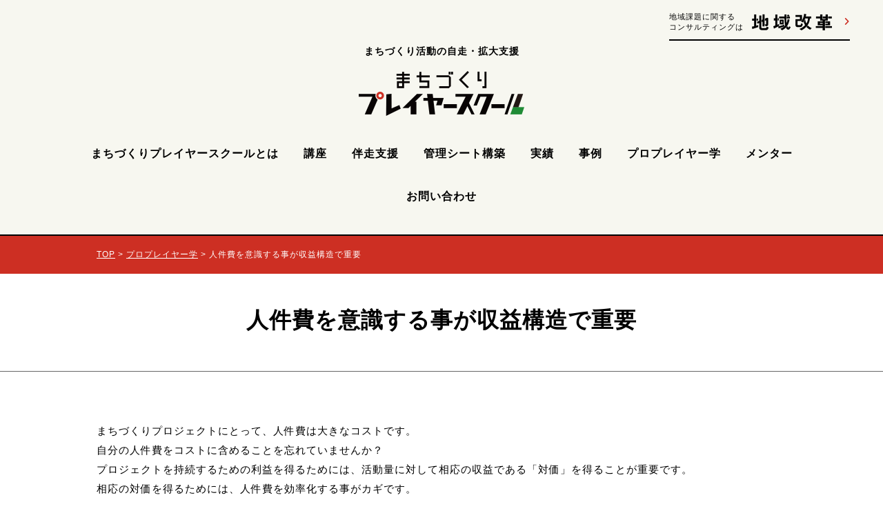

--- FILE ---
content_type: text/html; charset=UTF-8
request_url: https://www.playerschool.jp/blog/4790/
body_size: 14570
content:
<!doctype html><html dir="ltr" lang="ja" prefix="og: https://ogp.me/ns#"><head>  <script>(function(w,d,s,l,i){w[l]=w[l]||[];w[l].push({'gtm.start':
new Date().getTime(),event:'gtm.js'});var f=d.getElementsByTagName(s)[0],
j=d.createElement(s),dl=l!='dataLayer'?'&l='+l:'';j.async=true;j.src=
'https://www.googletagmanager.com/gtm.js?id='+i+dl;f.parentNode.insertBefore(j,f);
})(window,document,'script','dataLayer','GTM-WLK29LN');</script> <meta charset="UTF-8" /><meta name="viewport" content="width=device-width, initial-scale=1" /><title>人件費を意識する事が収益構造で重要 - まちづくりプレイヤースクール</title><link rel="stylesheet" media="print" onload="this.onload=null;this.media='all';" id="ao_optimized_gfonts" href="https://fonts.googleapis.com/css?family=Open+Sans%3A400italic%2C700italic%2C400%2C700&amp;display=swap"><link rel="stylesheet" href="https://www.playerschool.jp/wp-content/cache/autoptimize/css/autoptimize_single_48b336bbea681cebebc2742f92b9cea6.css" media="screen"><link rel="stylesheet" href="https://www.playerschool.jp/wp-content/cache/autoptimize/css/autoptimize_single_56d6b2640f5cdd8cb0f61463c1d780e8.css" media="all" /><link rel="stylesheet" href="https://www.playerschool.jp/wp-content/cache/autoptimize/css/autoptimize_single_7d00843990c194d7091799c7f67a3cab.css" media="all" /><link rel="stylesheet" href="https://www.playerschool.jp/wp-content/cache/autoptimize/css/autoptimize_single_57c9d5c0f9276f279b1510ce3d2e9719.css" media="all" /><link rel="stylesheet" href="https://www.playerschool.jp/wp-content/cache/autoptimize/css/autoptimize_single_f38b2db10e01b1572732a3191d538707.css" media="all"><link rel="stylesheet" href="https://www.playerschool.jp/wp-content/cache/autoptimize/css/autoptimize_single_63a58b36aff272b32d1a50893b8d8242.css" media="all"><link rel="stylesheet" href="https://www.playerschool.jp/wp-content/themes/playerschool/css/all.min.css" media="all"><link rel="icon" href="https://www.playerschool.jp/wp-content/themes/playerschool/img/favicon.ico"><link rel="apple-touch-icon" sizes="180x180" href="https://www.playerschool.jp/wp-content/themes/playerschool/img/apple-touch-icon.png"> <script src="https://www.playerschool.jp/wp-content/themes/playerschool/js/jquery-3.6.0.min.js"></script> <script src="https://www.playerschool.jp/wp-content/themes/playerschool/slick/slick.min.js"></script> <script>jQuery.event.special.touchstart={setup:function(e,t,s){t.includes("noPreventDefault")?this.addEventListener("touchstart",s,{passive:!1}):this.addEventListener("touchstart",s,{passive:!0})}},jQuery.event.special.touchmove={setup:function(e,t,s){t.includes("noPreventDefault")?this.addEventListener("touchmove",s,{passive:!1}):this.addEventListener("touchmove",s,{passive:!0})}},jQuery.event.special.wheel={setup:function(e,t,s){this.addEventListener("wheel",s,{passive:!0})}},jQuery.event.special.mousewheel={setup:function(e,t,s){this.addEventListener("mousewheel",s,{passive:!0})}};</script> <meta name="description" content="まちづくりプロジェクトにとって、人件費は大きなコストです。自分の人件費をコストに含めることを忘れていませんか？" /><meta name="robots" content="max-image-preview:large" /><meta name="author" content="aster"/><link rel="canonical" href="https://www.playerschool.jp/blog/4790/" /><meta name="generator" content="All in One SEO (AIOSEO) 4.8.7" /><meta property="og:locale" content="ja_JP" /><meta property="og:site_name" content="まちづくりプレイヤースクール - まちづくり活動の自走・拡大支援" /><meta property="og:type" content="article" /><meta property="og:title" content="人件費を意識する事が収益構造で重要 - まちづくりプレイヤースクール" /><meta property="og:description" content="まちづくりプロジェクトにとって、人件費は大きなコストです。自分の人件費をコストに含めることを忘れていませんか？" /><meta property="og:url" content="https://www.playerschool.jp/blog/4790/" /><meta property="og:image" content="https://www.playerschool.jp/wp-content/uploads/2023/06/sc-playerschool.png" /><meta property="og:image:secure_url" content="https://www.playerschool.jp/wp-content/uploads/2023/06/sc-playerschool.png" /><meta property="og:image:width" content="880" /><meta property="og:image:height" content="660" /><meta property="article:published_time" content="2022-12-10T07:13:25+00:00" /><meta property="article:modified_time" content="2024-02-23T23:01:19+00:00" /><meta name="twitter:card" content="summary_large_image" /><meta name="twitter:title" content="人件費を意識する事が収益構造で重要 - まちづくりプレイヤースクール" /><meta name="twitter:description" content="まちづくりプロジェクトにとって、人件費は大きなコストです。自分の人件費をコストに含めることを忘れていませんか？" /><meta name="twitter:image" content="https://www.playerschool.jp/wp-content/uploads/2023/06/sc-playerschool.png" /> <script type="application/ld+json" class="aioseo-schema">{"@context":"https:\/\/schema.org","@graph":[{"@type":"BlogPosting","@id":"https:\/\/www.playerschool.jp\/blog\/4790\/#blogposting","name":"\u4eba\u4ef6\u8cbb\u3092\u610f\u8b58\u3059\u308b\u4e8b\u304c\u53ce\u76ca\u69cb\u9020\u3067\u91cd\u8981 - \u307e\u3061\u3065\u304f\u308a\u30d7\u30ec\u30a4\u30e4\u30fc\u30b9\u30af\u30fc\u30eb","headline":"\u4eba\u4ef6\u8cbb\u3092\u610f\u8b58\u3059\u308b\u4e8b\u304c\u53ce\u76ca\u69cb\u9020\u3067\u91cd\u8981","author":{"@id":"https:\/\/www.playerschool.jp\/author\/aster\/#author"},"publisher":{"@id":"https:\/\/www.playerschool.jp\/#organization"},"image":{"@type":"ImageObject","url":"https:\/\/www.playerschool.jp\/wp-content\/uploads\/2022\/12\/25237651_s.jpg","width":640,"height":426},"datePublished":"2022-12-10T16:13:25+09:00","dateModified":"2024-02-24T08:01:19+09:00","inLanguage":"ja","mainEntityOfPage":{"@id":"https:\/\/www.playerschool.jp\/blog\/4790\/#webpage"},"isPartOf":{"@id":"https:\/\/www.playerschool.jp\/blog\/4790\/#webpage"},"articleSection":"\u30d7\u30ed\u30d7\u30ec\u30a4\u30e4\u30fc\u5b66, \u610f\u8b58\u6539\u9769, \u81ea\u6cbb\u4f53\u5411\u3051"},{"@type":"BreadcrumbList","@id":"https:\/\/www.playerschool.jp\/blog\/4790\/#breadcrumblist","itemListElement":[{"@type":"ListItem","@id":"https:\/\/www.playerschool.jp#listItem","position":1,"name":"\u30db\u30fc\u30e0","item":"https:\/\/www.playerschool.jp","nextItem":{"@type":"ListItem","@id":"https:\/\/www.playerschool.jp\/category\/blog\/#listItem","name":"\u30d7\u30ed\u30d7\u30ec\u30a4\u30e4\u30fc\u5b66"}},{"@type":"ListItem","@id":"https:\/\/www.playerschool.jp\/category\/blog\/#listItem","position":2,"name":"\u30d7\u30ed\u30d7\u30ec\u30a4\u30e4\u30fc\u5b66","item":"https:\/\/www.playerschool.jp\/category\/blog\/","nextItem":{"@type":"ListItem","@id":"https:\/\/www.playerschool.jp\/blog\/4790\/#listItem","name":"\u4eba\u4ef6\u8cbb\u3092\u610f\u8b58\u3059\u308b\u4e8b\u304c\u53ce\u76ca\u69cb\u9020\u3067\u91cd\u8981"},"previousItem":{"@type":"ListItem","@id":"https:\/\/www.playerschool.jp#listItem","name":"\u30db\u30fc\u30e0"}},{"@type":"ListItem","@id":"https:\/\/www.playerschool.jp\/blog\/4790\/#listItem","position":3,"name":"\u4eba\u4ef6\u8cbb\u3092\u610f\u8b58\u3059\u308b\u4e8b\u304c\u53ce\u76ca\u69cb\u9020\u3067\u91cd\u8981","previousItem":{"@type":"ListItem","@id":"https:\/\/www.playerschool.jp\/category\/blog\/#listItem","name":"\u30d7\u30ed\u30d7\u30ec\u30a4\u30e4\u30fc\u5b66"}}]},{"@type":"Organization","@id":"https:\/\/www.playerschool.jp\/#organization","name":"\u4e00\u822c\u793e\u56e3\u6cd5\u4eba\u5730\u57df\u6539\u9769","description":"\u307e\u3061\u3065\u304f\u308a\u6d3b\u52d5\u306e\u81ea\u8d70\u30fb\u62e1\u5927\u652f\u63f4","url":"https:\/\/www.playerschool.jp\/","logo":{"@type":"ImageObject","url":"https:\/\/www.playerschool.jp\/wp-content\/uploads\/2023\/06\/sc-playerschool.png","@id":"https:\/\/www.playerschool.jp\/blog\/4790\/#organizationLogo","width":880,"height":660},"image":{"@id":"https:\/\/www.playerschool.jp\/blog\/4790\/#organizationLogo"}},{"@type":"Person","@id":"https:\/\/www.playerschool.jp\/author\/aster\/#author","url":"https:\/\/www.playerschool.jp\/author\/aster\/","name":"aster","image":{"@type":"ImageObject","@id":"https:\/\/www.playerschool.jp\/blog\/4790\/#authorImage","url":"https:\/\/secure.gravatar.com\/avatar\/6e6150e21a8582c70b1557934bea2578cf2c622a6b3ee43f5e53d0100c1521e7?s=96&d=mm&r=g","width":96,"height":96,"caption":"aster"}},{"@type":"WebPage","@id":"https:\/\/www.playerschool.jp\/blog\/4790\/#webpage","url":"https:\/\/www.playerschool.jp\/blog\/4790\/","name":"\u4eba\u4ef6\u8cbb\u3092\u610f\u8b58\u3059\u308b\u4e8b\u304c\u53ce\u76ca\u69cb\u9020\u3067\u91cd\u8981 - \u307e\u3061\u3065\u304f\u308a\u30d7\u30ec\u30a4\u30e4\u30fc\u30b9\u30af\u30fc\u30eb","description":"\u307e\u3061\u3065\u304f\u308a\u30d7\u30ed\u30b8\u30a7\u30af\u30c8\u306b\u3068\u3063\u3066\u3001\u4eba\u4ef6\u8cbb\u306f\u5927\u304d\u306a\u30b3\u30b9\u30c8\u3067\u3059\u3002\u81ea\u5206\u306e\u4eba\u4ef6\u8cbb\u3092\u30b3\u30b9\u30c8\u306b\u542b\u3081\u308b\u3053\u3068\u3092\u5fd8\u308c\u3066\u3044\u307e\u305b\u3093\u304b\uff1f","inLanguage":"ja","isPartOf":{"@id":"https:\/\/www.playerschool.jp\/#website"},"breadcrumb":{"@id":"https:\/\/www.playerschool.jp\/blog\/4790\/#breadcrumblist"},"author":{"@id":"https:\/\/www.playerschool.jp\/author\/aster\/#author"},"creator":{"@id":"https:\/\/www.playerschool.jp\/author\/aster\/#author"},"image":{"@type":"ImageObject","url":"https:\/\/www.playerschool.jp\/wp-content\/uploads\/2022\/12\/25237651_s.jpg","@id":"https:\/\/www.playerschool.jp\/blog\/4790\/#mainImage","width":640,"height":426},"primaryImageOfPage":{"@id":"https:\/\/www.playerschool.jp\/blog\/4790\/#mainImage"},"datePublished":"2022-12-10T16:13:25+09:00","dateModified":"2024-02-24T08:01:19+09:00"},{"@type":"WebSite","@id":"https:\/\/www.playerschool.jp\/#website","url":"https:\/\/www.playerschool.jp\/","name":"\u307e\u3061\u3065\u304f\u308a\u30d7\u30ec\u30a4\u30e4\u30fc\u30b9\u30af\u30fc\u30eb","description":"\u307e\u3061\u3065\u304f\u308a\u6d3b\u52d5\u306e\u81ea\u8d70\u30fb\u62e1\u5927\u652f\u63f4","inLanguage":"ja","publisher":{"@id":"https:\/\/www.playerschool.jp\/#organization"}}]}</script> <link href='https://fonts.gstatic.com' crossorigin rel='preconnect' /><link rel="alternate" type="application/rss+xml" title="まちづくりプレイヤースクール &raquo; フィード" href="https://www.playerschool.jp/feed/" /><link rel="alternate" type="application/rss+xml" title="まちづくりプレイヤースクール &raquo; コメントフィード" href="https://www.playerschool.jp/comments/feed/" /><link rel="alternate" type="application/rss+xml" title="まちづくりプレイヤースクール &raquo; 人件費を意識する事が収益構造で重要 のコメントのフィード" href="https://www.playerschool.jp/blog/4790/feed/" /><link rel="alternate" title="oEmbed (JSON)" type="application/json+oembed" href="https://www.playerschool.jp/wp-json/oembed/1.0/embed?url=https%3A%2F%2Fwww.playerschool.jp%2Fblog%2F4790%2F" /><link rel="alternate" title="oEmbed (XML)" type="text/xml+oembed" href="https://www.playerschool.jp/wp-json/oembed/1.0/embed?url=https%3A%2F%2Fwww.playerschool.jp%2Fblog%2F4790%2F&#038;format=xml" /><style id='wp-img-auto-sizes-contain-inline-css' type='text/css'>img:is([sizes=auto i],[sizes^="auto," i]){contain-intrinsic-size:3000px 1500px}
/*# sourceURL=wp-img-auto-sizes-contain-inline-css */</style><style id='wp-emoji-styles-inline-css' type='text/css'>img.wp-smiley, img.emoji {
		display: inline !important;
		border: none !important;
		box-shadow: none !important;
		height: 1em !important;
		width: 1em !important;
		margin: 0 0.07em !important;
		vertical-align: -0.1em !important;
		background: none !important;
		padding: 0 !important;
	}
/*# sourceURL=wp-emoji-styles-inline-css */</style><style id='wp-block-library-inline-css' type='text/css'>:root{--wp-block-synced-color:#7a00df;--wp-block-synced-color--rgb:122,0,223;--wp-bound-block-color:var(--wp-block-synced-color);--wp-editor-canvas-background:#ddd;--wp-admin-theme-color:#007cba;--wp-admin-theme-color--rgb:0,124,186;--wp-admin-theme-color-darker-10:#006ba1;--wp-admin-theme-color-darker-10--rgb:0,107,160.5;--wp-admin-theme-color-darker-20:#005a87;--wp-admin-theme-color-darker-20--rgb:0,90,135;--wp-admin-border-width-focus:2px}@media (min-resolution:192dpi){:root{--wp-admin-border-width-focus:1.5px}}.wp-element-button{cursor:pointer}:root .has-very-light-gray-background-color{background-color:#eee}:root .has-very-dark-gray-background-color{background-color:#313131}:root .has-very-light-gray-color{color:#eee}:root .has-very-dark-gray-color{color:#313131}:root .has-vivid-green-cyan-to-vivid-cyan-blue-gradient-background{background:linear-gradient(135deg,#00d084,#0693e3)}:root .has-purple-crush-gradient-background{background:linear-gradient(135deg,#34e2e4,#4721fb 50%,#ab1dfe)}:root .has-hazy-dawn-gradient-background{background:linear-gradient(135deg,#faaca8,#dad0ec)}:root .has-subdued-olive-gradient-background{background:linear-gradient(135deg,#fafae1,#67a671)}:root .has-atomic-cream-gradient-background{background:linear-gradient(135deg,#fdd79a,#004a59)}:root .has-nightshade-gradient-background{background:linear-gradient(135deg,#330968,#31cdcf)}:root .has-midnight-gradient-background{background:linear-gradient(135deg,#020381,#2874fc)}:root{--wp--preset--font-size--normal:16px;--wp--preset--font-size--huge:42px}.has-regular-font-size{font-size:1em}.has-larger-font-size{font-size:2.625em}.has-normal-font-size{font-size:var(--wp--preset--font-size--normal)}.has-huge-font-size{font-size:var(--wp--preset--font-size--huge)}.has-text-align-center{text-align:center}.has-text-align-left{text-align:left}.has-text-align-right{text-align:right}.has-fit-text{white-space:nowrap!important}#end-resizable-editor-section{display:none}.aligncenter{clear:both}.items-justified-left{justify-content:flex-start}.items-justified-center{justify-content:center}.items-justified-right{justify-content:flex-end}.items-justified-space-between{justify-content:space-between}.screen-reader-text{border:0;clip-path:inset(50%);height:1px;margin:-1px;overflow:hidden;padding:0;position:absolute;width:1px;word-wrap:normal!important}.screen-reader-text:focus{background-color:#ddd;clip-path:none;color:#444;display:block;font-size:1em;height:auto;left:5px;line-height:normal;padding:15px 23px 14px;text-decoration:none;top:5px;width:auto;z-index:100000}html :where(.has-border-color){border-style:solid}html :where([style*=border-top-color]){border-top-style:solid}html :where([style*=border-right-color]){border-right-style:solid}html :where([style*=border-bottom-color]){border-bottom-style:solid}html :where([style*=border-left-color]){border-left-style:solid}html :where([style*=border-width]){border-style:solid}html :where([style*=border-top-width]){border-top-style:solid}html :where([style*=border-right-width]){border-right-style:solid}html :where([style*=border-bottom-width]){border-bottom-style:solid}html :where([style*=border-left-width]){border-left-style:solid}html :where(img[class*=wp-image-]){height:auto;max-width:100%}:where(figure){margin:0 0 1em}html :where(.is-position-sticky){--wp-admin--admin-bar--position-offset:var(--wp-admin--admin-bar--height,0px)}@media screen and (max-width:600px){html :where(.is-position-sticky){--wp-admin--admin-bar--position-offset:0px}}

/*# sourceURL=wp-block-library-inline-css */</style><style id='wp-block-separator-inline-css' type='text/css'>@charset "UTF-8";.wp-block-separator{border:none;border-top:2px solid}:root :where(.wp-block-separator.is-style-dots){height:auto;line-height:1;text-align:center}:root :where(.wp-block-separator.is-style-dots):before{color:currentColor;content:"···";font-family:serif;font-size:1.5em;letter-spacing:2em;padding-left:2em}.wp-block-separator.is-style-dots{background:none!important;border:none!important}
/*# sourceURL=https://www.playerschool.jp/wp-includes/blocks/separator/style.min.css */</style><style id='wp-block-separator-theme-inline-css' type='text/css'>.wp-block-separator.has-css-opacity{opacity:.4}.wp-block-separator{border:none;border-bottom:2px solid;margin-left:auto;margin-right:auto}.wp-block-separator.has-alpha-channel-opacity{opacity:1}.wp-block-separator:not(.is-style-wide):not(.is-style-dots){width:100px}.wp-block-separator.has-background:not(.is-style-dots){border-bottom:none;height:1px}.wp-block-separator.has-background:not(.is-style-wide):not(.is-style-dots){height:2px}
/*# sourceURL=https://www.playerschool.jp/wp-includes/blocks/separator/theme.min.css */</style><style id='global-styles-inline-css' type='text/css'>:root{--wp--preset--aspect-ratio--square: 1;--wp--preset--aspect-ratio--4-3: 4/3;--wp--preset--aspect-ratio--3-4: 3/4;--wp--preset--aspect-ratio--3-2: 3/2;--wp--preset--aspect-ratio--2-3: 2/3;--wp--preset--aspect-ratio--16-9: 16/9;--wp--preset--aspect-ratio--9-16: 9/16;--wp--preset--color--black: #000000;--wp--preset--color--cyan-bluish-gray: #abb8c3;--wp--preset--color--white: #fff;--wp--preset--color--pale-pink: #f78da7;--wp--preset--color--vivid-red: #cf2e2e;--wp--preset--color--luminous-vivid-orange: #ff6900;--wp--preset--color--luminous-vivid-amber: #fcb900;--wp--preset--color--light-green-cyan: #7bdcb5;--wp--preset--color--vivid-green-cyan: #00d084;--wp--preset--color--pale-cyan-blue: #8ed1fc;--wp--preset--color--vivid-cyan-blue: #0693e3;--wp--preset--color--vivid-purple: #9b51e0;--wp--preset--color--blue: #21759b;--wp--preset--color--dark-gray: #444;--wp--preset--color--medium-gray: #9f9f9f;--wp--preset--color--light-gray: #e6e6e6;--wp--preset--gradient--vivid-cyan-blue-to-vivid-purple: linear-gradient(135deg,rgb(6,147,227) 0%,rgb(155,81,224) 100%);--wp--preset--gradient--light-green-cyan-to-vivid-green-cyan: linear-gradient(135deg,rgb(122,220,180) 0%,rgb(0,208,130) 100%);--wp--preset--gradient--luminous-vivid-amber-to-luminous-vivid-orange: linear-gradient(135deg,rgb(252,185,0) 0%,rgb(255,105,0) 100%);--wp--preset--gradient--luminous-vivid-orange-to-vivid-red: linear-gradient(135deg,rgb(255,105,0) 0%,rgb(207,46,46) 100%);--wp--preset--gradient--very-light-gray-to-cyan-bluish-gray: linear-gradient(135deg,rgb(238,238,238) 0%,rgb(169,184,195) 100%);--wp--preset--gradient--cool-to-warm-spectrum: linear-gradient(135deg,rgb(74,234,220) 0%,rgb(151,120,209) 20%,rgb(207,42,186) 40%,rgb(238,44,130) 60%,rgb(251,105,98) 80%,rgb(254,248,76) 100%);--wp--preset--gradient--blush-light-purple: linear-gradient(135deg,rgb(255,206,236) 0%,rgb(152,150,240) 100%);--wp--preset--gradient--blush-bordeaux: linear-gradient(135deg,rgb(254,205,165) 0%,rgb(254,45,45) 50%,rgb(107,0,62) 100%);--wp--preset--gradient--luminous-dusk: linear-gradient(135deg,rgb(255,203,112) 0%,rgb(199,81,192) 50%,rgb(65,88,208) 100%);--wp--preset--gradient--pale-ocean: linear-gradient(135deg,rgb(255,245,203) 0%,rgb(182,227,212) 50%,rgb(51,167,181) 100%);--wp--preset--gradient--electric-grass: linear-gradient(135deg,rgb(202,248,128) 0%,rgb(113,206,126) 100%);--wp--preset--gradient--midnight: linear-gradient(135deg,rgb(2,3,129) 0%,rgb(40,116,252) 100%);--wp--preset--font-size--small: 13px;--wp--preset--font-size--medium: 20px;--wp--preset--font-size--large: 36px;--wp--preset--font-size--x-large: 42px;--wp--preset--spacing--20: 0.44rem;--wp--preset--spacing--30: 0.67rem;--wp--preset--spacing--40: 1rem;--wp--preset--spacing--50: 1.5rem;--wp--preset--spacing--60: 2.25rem;--wp--preset--spacing--70: 3.38rem;--wp--preset--spacing--80: 5.06rem;--wp--preset--shadow--natural: 6px 6px 9px rgba(0, 0, 0, 0.2);--wp--preset--shadow--deep: 12px 12px 50px rgba(0, 0, 0, 0.4);--wp--preset--shadow--sharp: 6px 6px 0px rgba(0, 0, 0, 0.2);--wp--preset--shadow--outlined: 6px 6px 0px -3px rgb(255, 255, 255), 6px 6px rgb(0, 0, 0);--wp--preset--shadow--crisp: 6px 6px 0px rgb(0, 0, 0);}:where(.is-layout-flex){gap: 0.5em;}:where(.is-layout-grid){gap: 0.5em;}body .is-layout-flex{display: flex;}.is-layout-flex{flex-wrap: wrap;align-items: center;}.is-layout-flex > :is(*, div){margin: 0;}body .is-layout-grid{display: grid;}.is-layout-grid > :is(*, div){margin: 0;}:where(.wp-block-columns.is-layout-flex){gap: 2em;}:where(.wp-block-columns.is-layout-grid){gap: 2em;}:where(.wp-block-post-template.is-layout-flex){gap: 1.25em;}:where(.wp-block-post-template.is-layout-grid){gap: 1.25em;}.has-black-color{color: var(--wp--preset--color--black) !important;}.has-cyan-bluish-gray-color{color: var(--wp--preset--color--cyan-bluish-gray) !important;}.has-white-color{color: var(--wp--preset--color--white) !important;}.has-pale-pink-color{color: var(--wp--preset--color--pale-pink) !important;}.has-vivid-red-color{color: var(--wp--preset--color--vivid-red) !important;}.has-luminous-vivid-orange-color{color: var(--wp--preset--color--luminous-vivid-orange) !important;}.has-luminous-vivid-amber-color{color: var(--wp--preset--color--luminous-vivid-amber) !important;}.has-light-green-cyan-color{color: var(--wp--preset--color--light-green-cyan) !important;}.has-vivid-green-cyan-color{color: var(--wp--preset--color--vivid-green-cyan) !important;}.has-pale-cyan-blue-color{color: var(--wp--preset--color--pale-cyan-blue) !important;}.has-vivid-cyan-blue-color{color: var(--wp--preset--color--vivid-cyan-blue) !important;}.has-vivid-purple-color{color: var(--wp--preset--color--vivid-purple) !important;}.has-black-background-color{background-color: var(--wp--preset--color--black) !important;}.has-cyan-bluish-gray-background-color{background-color: var(--wp--preset--color--cyan-bluish-gray) !important;}.has-white-background-color{background-color: var(--wp--preset--color--white) !important;}.has-pale-pink-background-color{background-color: var(--wp--preset--color--pale-pink) !important;}.has-vivid-red-background-color{background-color: var(--wp--preset--color--vivid-red) !important;}.has-luminous-vivid-orange-background-color{background-color: var(--wp--preset--color--luminous-vivid-orange) !important;}.has-luminous-vivid-amber-background-color{background-color: var(--wp--preset--color--luminous-vivid-amber) !important;}.has-light-green-cyan-background-color{background-color: var(--wp--preset--color--light-green-cyan) !important;}.has-vivid-green-cyan-background-color{background-color: var(--wp--preset--color--vivid-green-cyan) !important;}.has-pale-cyan-blue-background-color{background-color: var(--wp--preset--color--pale-cyan-blue) !important;}.has-vivid-cyan-blue-background-color{background-color: var(--wp--preset--color--vivid-cyan-blue) !important;}.has-vivid-purple-background-color{background-color: var(--wp--preset--color--vivid-purple) !important;}.has-black-border-color{border-color: var(--wp--preset--color--black) !important;}.has-cyan-bluish-gray-border-color{border-color: var(--wp--preset--color--cyan-bluish-gray) !important;}.has-white-border-color{border-color: var(--wp--preset--color--white) !important;}.has-pale-pink-border-color{border-color: var(--wp--preset--color--pale-pink) !important;}.has-vivid-red-border-color{border-color: var(--wp--preset--color--vivid-red) !important;}.has-luminous-vivid-orange-border-color{border-color: var(--wp--preset--color--luminous-vivid-orange) !important;}.has-luminous-vivid-amber-border-color{border-color: var(--wp--preset--color--luminous-vivid-amber) !important;}.has-light-green-cyan-border-color{border-color: var(--wp--preset--color--light-green-cyan) !important;}.has-vivid-green-cyan-border-color{border-color: var(--wp--preset--color--vivid-green-cyan) !important;}.has-pale-cyan-blue-border-color{border-color: var(--wp--preset--color--pale-cyan-blue) !important;}.has-vivid-cyan-blue-border-color{border-color: var(--wp--preset--color--vivid-cyan-blue) !important;}.has-vivid-purple-border-color{border-color: var(--wp--preset--color--vivid-purple) !important;}.has-vivid-cyan-blue-to-vivid-purple-gradient-background{background: var(--wp--preset--gradient--vivid-cyan-blue-to-vivid-purple) !important;}.has-light-green-cyan-to-vivid-green-cyan-gradient-background{background: var(--wp--preset--gradient--light-green-cyan-to-vivid-green-cyan) !important;}.has-luminous-vivid-amber-to-luminous-vivid-orange-gradient-background{background: var(--wp--preset--gradient--luminous-vivid-amber-to-luminous-vivid-orange) !important;}.has-luminous-vivid-orange-to-vivid-red-gradient-background{background: var(--wp--preset--gradient--luminous-vivid-orange-to-vivid-red) !important;}.has-very-light-gray-to-cyan-bluish-gray-gradient-background{background: var(--wp--preset--gradient--very-light-gray-to-cyan-bluish-gray) !important;}.has-cool-to-warm-spectrum-gradient-background{background: var(--wp--preset--gradient--cool-to-warm-spectrum) !important;}.has-blush-light-purple-gradient-background{background: var(--wp--preset--gradient--blush-light-purple) !important;}.has-blush-bordeaux-gradient-background{background: var(--wp--preset--gradient--blush-bordeaux) !important;}.has-luminous-dusk-gradient-background{background: var(--wp--preset--gradient--luminous-dusk) !important;}.has-pale-ocean-gradient-background{background: var(--wp--preset--gradient--pale-ocean) !important;}.has-electric-grass-gradient-background{background: var(--wp--preset--gradient--electric-grass) !important;}.has-midnight-gradient-background{background: var(--wp--preset--gradient--midnight) !important;}.has-small-font-size{font-size: var(--wp--preset--font-size--small) !important;}.has-medium-font-size{font-size: var(--wp--preset--font-size--medium) !important;}.has-large-font-size{font-size: var(--wp--preset--font-size--large) !important;}.has-x-large-font-size{font-size: var(--wp--preset--font-size--x-large) !important;}
/*# sourceURL=global-styles-inline-css */</style><style id='classic-theme-styles-inline-css' type='text/css'>/*! This file is auto-generated */
.wp-block-button__link{color:#fff;background-color:#32373c;border-radius:9999px;box-shadow:none;text-decoration:none;padding:calc(.667em + 2px) calc(1.333em + 2px);font-size:1.125em}.wp-block-file__button{background:#32373c;color:#fff;text-decoration:none}
/*# sourceURL=/wp-includes/css/classic-themes.min.css */</style><link rel='stylesheet' id='twentytwelve-style-css' href='https://www.playerschool.jp/wp-content/cache/autoptimize/css/autoptimize_single_cc12c9f09bcd22c4b064eb966f391049.css?ver=20190507' type='text/css' media='all' /><link rel='stylesheet' id='twentytwelve-block-style-css' href='https://www.playerschool.jp/wp-content/cache/autoptimize/css/autoptimize_single_2aeaabc916ab9ec2542fb9e784f4bc9d.css?ver=20190406' type='text/css' media='all' /><link rel='stylesheet' id='slb_core-css' href='https://www.playerschool.jp/wp-content/cache/autoptimize/css/autoptimize_single_a5bb779e3f9eef4a7dac11ff9eb10e19.css?ver=2.9.4' type='text/css' media='all' /><link rel='stylesheet' id='fancybox-css' href='https://www.playerschool.jp/wp-content/plugins/easy-fancybox/fancybox/1.5.4/jquery.fancybox.min.css?ver=6.9' type='text/css' media='screen' /><style id='fancybox-inline-css' type='text/css'>#fancybox-content{border-color:#ffffff;}#fancybox-title,#fancybox-title-float-main{color:#fff}
/*# sourceURL=fancybox-inline-css */</style><link rel='stylesheet' id='wp-pagenavi-css' href='https://www.playerschool.jp/wp-content/cache/autoptimize/css/autoptimize_single_73d29ecb3ae4eb2b78712fab3a46d32d.css?ver=2.70' type='text/css' media='all' /><link rel="https://api.w.org/" href="https://www.playerschool.jp/wp-json/" /><link rel="alternate" title="JSON" type="application/json" href="https://www.playerschool.jp/wp-json/wp/v2/posts/4790" /><link rel="EditURI" type="application/rsd+xml" title="RSD" href="https://www.playerschool.jp/xmlrpc.php?rsd" /><meta name="generator" content="WordPress 6.9" /><link rel='shortlink' href='https://www.playerschool.jp/?p=4790' /><link rel="icon" href="https://www.playerschool.jp/wp-content/uploads/2024/08/cropped-playerschool-32x32.png" sizes="32x32" /><link rel="icon" href="https://www.playerschool.jp/wp-content/uploads/2024/08/cropped-playerschool-192x192.png" sizes="192x192" /><link rel="apple-touch-icon" href="https://www.playerschool.jp/wp-content/uploads/2024/08/cropped-playerschool-180x180.png" /><meta name="msapplication-TileImage" content="https://www.playerschool.jp/wp-content/uploads/2024/08/cropped-playerschool-270x270.png" /></head><body class="wp-singular post-template-default single single-post postid-4790 single-format-standard wp-embed-responsive wp-theme-playerschool custom-font-enabled"> <noscript><iframe src="https://www.googletagmanager.com/ns.html?id=GTM-WLK29LN"
height="0" width="0" style="display:none;visibility:hidden"></iframe></noscript> <a id="page-top" href="#top" aria-label="ページの先頭へ"> <img src="https://www.playerschool.jp/wp-content/themes/playerschool/img/arrow-top.png" alt="ページトップへ戻る" width="20" height="156"> </a><div class="wrapper"><main><div id="container" class="waku"><header class="pc"><div class="head-in"><div class="head-ban-area clearfix"> <a class="h-link-btn waku" href="https://areakaikaku.jp/" target="_blank"><p class="h-link-txt">地域課題に関する<br>コンサルティングは</p> <img src="https://www.playerschool.jp/wp-content/themes/playerschool/img/ban-link-kaikakux2.png" alt="地域改革HPへ" width="232" height="48"> </a></div><div class="headnav"><div class="h-txt"> まちづくり活動の自走・拡大支援</div><h1 class="logo" title="まちづくりプレイヤースクール"> <a class="h-logo" href="https://www.playerschool.jp/"> <img src="https://www.playerschool.jp/wp-content/themes/playerschool/img/h-logo-pcx2.png" alt="まちづくりプレイヤースクール" width="480" height="130"> </a></h1><nav><ul><li> <a href="https://www.playerschool.jp/?page_id=6961">まちづくりプレイヤースクールとは</a></li><li> <a href="https://www.playerschool.jp/?page_id=6084">講座</a></li><li> <a href="https://www.playerschool.jp/?page_id=6086">伴走支援</a></li><li> <a href="https://www.playerschool.jp/?page_id=7675">管理シート構築</a></li><li> <a href="https://www.playerschool.jp/?cat=36">実績</a></li><li> <a href="https://www.playerschool.jp/?cat=60">事例</a></li><li> <a href="https://www.playerschool.jp/?cat=5">プロプレイヤー学</a></li><li> <a href="https://www.playerschool.jp/?cat=35">メンター</a></li><li> <a href="https://www.playerschool.jp/?page_id=5835">お問い合わせ</a></li></ul></nav></div></div></header><header class="sp"><div class="head-in"><h1 class="logo" title="まちづくりプレイヤースクール"> <a class="h-logo" href="https://www.playerschool.jp/"> <img src="https://www.playerschool.jp/wp-content/themes/playerschool/img/h-logo-pcx2.png" alt="まちづくりプレイヤースクール" width="480" height="130"> </a></h1></div></header><div class="pankuzu-area waku"><div class="wrap"><div class="breadcrumbs" typeof="BreadcrumbList" vocab="https://schema.org/"> <span property="itemListElement" typeof="ListItem"><a property="item" typeof="WebPage" title="まちづくりプレイヤースクールへ移動する" href="https://www.playerschool.jp" class="home" ><span property="name">TOP</span></a><meta property="position" content="1"></span> &gt; <span property="itemListElement" typeof="ListItem"><a property="item" typeof="WebPage" title="Go to the プロプレイヤー学 カテゴリー archives." href="https://www.playerschool.jp/category/blog/" class="taxonomy category" ><span property="name">プロプレイヤー学</span></a><meta property="position" content="2"></span> &gt; <span property="itemListElement" typeof="ListItem"><span property="name" class="post post-post current-item">人件費を意識する事が収益構造で重要</span><meta property="url" content="https://www.playerschool.jp/blog/4790/"><meta property="position" content="3"></span></div></div></div><div class="entry-header waku"><div class="wrap"><h1 class="entry-title"> 人件費を意識する事が収益構造で重要</h1></div></div><div class="page-body waku"><div class="wrap"><div class="contents waku" role="main"><article id="post-4790" class="post-4790 post type-post status-publish format-standard has-post-thumbnail hentry category-blog tag-42 tag-52"><div class="entry-content waku"><p>まちづくりプロジェクトにとって、人件費は大きなコストです。<br>自分の人件費をコストに含めることを忘れていませんか？<br>プロジェクトを持続するための利益を得るためには、活動量に対して相応の収益である「対価」を得ることが重要です。<br>相応の対価を得るためには、人件費を効率化する事がカギです。<br>参考：<a href="https://www.playerschool.jp/blog/4679/">なぜ、まちづくり活動の多くが続かないのか</a></p><p>例えば、自分１人で仕事をする場合を考えてみましょう。</p><p>❶50時間使って、50万円の利益を得た場合、1時間に生んだ利益は1万円<br>❷5時間使って、20万円の利益を得た場合、1時間に生んだ利益は4万円<br>よって❷の方が高い収益構造になります。<br>時間も余るため、ほかの仕事をすることもできます。</p><p>目先の利益の数字ばかりに追われ、時間を含めた人件費というコストを忘れていませんか？</p><p>次にイベントの出店を募るケースを考えてみましょう<br>20店を集めるとして、人件費は1時間2千円とします。</p><p>❶出店料を2万円に設定し、時間が200時間掛った。<br>　出店売上は40万円、人件費は40万円</p><p>❷出店料を5千円に設定し、時間が10時間掛かった。<br>　出店売上は10万円、人件費は2万円</p><p>❶は売り上げは高いが、人件費が掛かっているため、結果利益が出ていません。<br>❷は単価を安くして出店のハードルを下げ、短時間で目標出展数を達成して人件費を減らすことで利益を生み出しています。<br>自分一人で行ったときと同様、❶よりも時間が190時間余るため、違う事業に時間を割くことができて更なる利益も見込めます。</p><p>考える順番としては、まずは❶のように高い価値での提供を優先するべきでしょう。<br>出店料を２万円と高く設定しても、目標に達するまでの時間を200時間ではなく10時間にするための付加価値の構築、効率化の模索、営業の見直しなどを行って、可能な限り高い利益確保を目指すべきです。</p><p>出店料を2万円に設定し、２０店舗集めるまでの時間は10時間。<br>売上は40万円、人件費は2万円。<br>これがベストです。<br>ただ、毎回そんなにうまくいくわけではありません。人件費を考慮して採算が合うスキーム(事業の形)を構築する事が重要です。</p><p>余談ですが、弊社で出店者を集める場合は、出店料や参画費を安価に抑え、目標数を達成するための時間(＝人件費)をなるべくかけないように心掛けています。コンテンツが集まらないとイベントや広告媒体の魅力が下がるため、短い時間で数多く集められるよう常に意識しています。</p><p>自分ではなくスタッフにタスク(仕事)を与える時も同じ考え方です。</p><p>スタッフの給料を先に時間で計算し、企画に対して掛かる人件費と時間の総量を見積もります。その上で企画に要する経費と会社利益を考えて、スタッフに実務期間を指定し、タスクを渡す事が重要です。<br>弊社ではまず、スタッフが一つの業務に必要な時間を事前に決めて、人件費を収支表に計上しています。これは自分一人で行う場合も同様です。</p><p>繰り返しますが、活動量に対して相応の収益である「対価」が重要です。<br>人件費がコストから抜けていませんか？　得に自分の人件費は忘れがちなので注意してください。</p><p>&nbsp;</p><hr class="wp-block-separator has-alpha-channel-opacity"/><p>この記事はノウハウの一部を簡潔に紹介しております。<br />手法・事例の詳細は文字では全て書ききれない為、省かせて頂いております。<br />伴走支援では、プレイヤーの事業を通してノウハウを活用し支援・育成を行っております。</p></div></article></div></div></div><div class="cta-area"><div class="cta-content waku"><div class="l-con"><p class="ttl">CONTACT</p><p class="txt">ニーズ、予算に沿ったプランをご提案します！<br>お気軽にご相談・お問い合わせください。</p></div><div class="r-con"> <a href="https://www.playerschool.jp/?page_id=5835"> お問い合わせフォーム </a></div></div></div><div class="link-area"><div class="link-contents waku"><div class="ttl"> <img src="https://www.playerschool.jp/wp-content/themes/playerschool/img/txt-img-link-chiikikaikaku.png" alt="地域課題を解決する。" width="663" height="68"></div> <a href="https://areakaikaku.jp/" target="_blank"> <img src="https://www.playerschool.jp/wp-content/themes/playerschool/img/ban-chiikikaikaku.png" alt="地域改革バナー" width="662" height="306"> </a></div></div><footer><div class="f-info waku"><div class="wrap waku"><p class="f-ttl"> <span>【運営会社】</span><br> 一般社団法人地域改革</p><p class="f-txt"> 本社<br> 〒910-0006<br> 福井県福井市中央1丁目9-24福井中央ビル3階<br> <br> 東京オフィス<br> 〒108-0075<br> 東京都港区 港南2丁目3-1号大信秋山ビル3F<br> <br> 関西オフィス<br> 〒541-0054<br> 大阪府大阪市中央区南本町2-3-12EDGE本町3F</p><p class="f-copy"> &copy; 2023 一般社団法人地域改革</p></div></div><div class="f-ban-area waku"><div class="wrap waku"> <a href="https://areakaikaku.jp" target="_blank"> <img src="https://www.playerschool.jp/wp-content/themes/playerschool/img/f-ban-1.jpg" alt="バナー" width="468" height="120"> </a> <a href="https://www.machidukuri.fukui.jp/" target="_blank"> <img src="https://www.playerschool.jp/wp-content/themes/playerschool/img/f-ban-11.jpg" alt="バナー" width="468" height="120"> </a> <a href="https://ekimaemall.jp/" target="_blank"> <img src="https://www.playerschool.jp/wp-content/themes/playerschool/img/f-ban-3.jpg" alt="バナー" width="468" height="120"> </a> <a href="https://bimeguri.jp/" target="_blank"> <img src="https://www.playerschool.jp/wp-content/themes/playerschool/img/f-ban-4.jpg" alt="バナー" width="468" height="120"> </a> <a href="https://www.allfukui.com/" target="_blank"> <img src="https://www.playerschool.jp/wp-content/themes/playerschool/img/f-ban-5.jpg" alt="バナー" width="468" height="120"> </a> <a href="https://scafukui.net/" target="_blank"> <img src="https://www.playerschool.jp/wp-content/themes/playerschool/img/f-ban-6.jpg" alt="バナー" width="468" height="120"> </a> <a href="https://www.fukumeshifukui.net/" target="_blank"> <img src="https://www.playerschool.jp/wp-content/themes/playerschool/img/f-ban-7.jpg" alt="バナー" width="468" height="120"> </a> <a href="https://www.mirai-kyodou-fukui.jp/" target="_blank"> <img src="https://www.playerschool.jp/wp-content/themes/playerschool/img/f-ban-sangakukan.png" alt="バナー" width="468" height="120"> </a> <a href="https://awara.machidukuri.fukui.jp/" target="_blank"> <img src="https://www.playerschool.jp/wp-content/themes/playerschool/img/f-ban-9.jpg" alt="バナー" width="468" height="120"> </a> <a href="https://sakai.machidukuri.fukui.jp/" target="_blank"> <img src="https://www.playerschool.jp/wp-content/themes/playerschool/img/f-ban-10.jpg" alt="バナー" width="468" height="120"> </a></div></div><div class="cookie-area"> <a href="https://www.playerschool.jp/?page_id=6047">プライバシーポリシー</a><p class="cookie-txt"> 利用者様により良いサービスをご提供するため、Cookie（クッキー）を利用しています。<span class="pc"><br></span>Cookie（クッキー）情報には、利用者様個人を特定できるような情報は含まれておりません。</p></div></footer></div></main></div><div class="sp"><div class="menu-trigger"><div class="btn-base waku"> <span></span> <span></span> <span></span></div></div><nav><p class="h-txt">まちづくり活動の自走・拡大支援</p><div class="nav-logo"> <a href="https://www.playerschool.jp/"> <img src="https://www.playerschool.jp/wp-content/themes/playerschool/img/h-logo-pcx2.png" alt="まちづくりプレイヤースクール" width="480" height="130"> </a></div><div class="li-box waku"><div class="li-full"> <a href="https://www.playerschool.jp/" >TOP</a></div></div><div class="li-box waku"><div class="li-full"> <a href="https://www.playerschool.jp/?page_id=6961">まちづくりプレイヤースクールとは</a></div></div><div class="li-box waku"><div class="li-full"> <a href="https://www.playerschool.jp/?page_id=6084">講座</a></div></div><div class="li-box waku"><div class="li-full"> <a href="https://www.playerschool.jp/?page_id=6086">伴走支援</a></div></div><div class="li-box waku"><div class="li-full"> <a href="https://www.playerschool.jp/?page_id=7675">管理シート構築</a></div></div><div class="li-box waku"><div class="li-full"> <a href="https://www.playerschool.jp/?cat=36">実績</a></div></div><div class="li-box waku"><div class="li-full"> <a href="https://www.playerschool.jp/?cat=60">事例</a></div></div><div class="li-box waku"><div class="li-full"> <a href="https://www.playerschool.jp/?cat=5">プロプレイヤー学</a></div></div><div class="li-box waku"><div class="li-full"> <a href="https://www.playerschool.jp/?cat=35">メンター</a></div></div><div class="li-box waku"><div class="li-full"> <a href="https://www.playerschool.jp/?cat=9">お知らせ</a></div></div><div class="li-box waku"><div class="li-full"> <a href="https://www.playerschool.jp/?page_id=5835">お問い合わせ</a></div></div><div class="nav-info-area waku"><p class="f-ttl"> <span>まちづくり人材育成・ソフト事業構築</span><br> 一般社団法人地域改革</p><p class="f-txt"> 本社<br> 〒910-0006<br> 福井県福井市中央1丁目9-24福井中央ビル3階<br> <br> 東京オフィス<br> 〒108-0075<br> 東京都港区 港南2丁目3-1号大信秋山ビル3F<br> <br> 関西オフィス<br> 〒541-0054<br> 大阪府大阪市中央区南本町2-3-12EDGE本町3F</p></div></nav><div class="overlay"></div></div> <script>$(function() {
    var topBtn = $('#page-top');   
    topBtn.hide();
    //スクロールが100に達したらボタン表示
    $(window).scroll(function () {
        if ($(this).scrollTop() > 100) {
            topBtn.fadeIn();
        } else {
            topBtn.fadeOut();
        }
    });
    //スクロールしてトップ
    topBtn.click(function () {
        $('body,html').animate({
            scrollTop: 0
        }, 500);
        return false;
    });
});</script> <script>$(function(){
$('.menu-trigger,nav a[href]').on('click',function(){
    if($(this).hasClass('active')){
      $(this).removeClass('active');
      $('nav').removeClass('open');
      $('.overlay').removeClass('open');
    } else {
      $(this).addClass('active');
      $('nav').addClass('open');
      $('.overlay').addClass('open');
    }
  });
  $('.overlay').on('click',function(){
    if($(this).hasClass('open')){
      $(this).removeClass('open');
      $('.menu-trigger').removeClass('active');
      $('nav').removeClass('open');      
    }
  });
});</script> <script src="https://www.playerschool.jp/wp-content/themes/playerschool/js/wow.min.js"></script> <script>new WOW().init();</script> <script type="text/javascript" src="https://www.playerschool.jp/wp-includes/js/comment-reply.min.js?ver=6.9" id="comment-reply-js" async="async" data-wp-strategy="async" fetchpriority="low"></script> <script type="text/javascript" src="https://www.playerschool.jp/wp-includes/js/jquery/jquery.min.js?ver=3.7.1" id="jquery-core-js"></script> <script type="text/javascript" src="https://www.playerschool.jp/wp-includes/js/jquery/jquery-migrate.min.js?ver=3.4.1" id="jquery-migrate-js"></script> <script type="text/javascript" src="https://www.playerschool.jp/wp-content/cache/autoptimize/js/autoptimize_single_6e26dcae5f37cd7dbc99443304d0d4b6.js?ver=20141205" id="twentytwelve-navigation-js"></script> <script type="text/javascript" src="https://www.playerschool.jp/wp-content/plugins/easy-fancybox/vendor/purify.min.js?ver=6.9" id="fancybox-purify-js"></script> <script type="text/javascript" id="jquery-fancybox-js-extra">var efb_i18n = {"close":"Close","next":"Next","prev":"Previous","startSlideshow":"Start slideshow","toggleSize":"Toggle size"};
//# sourceURL=jquery-fancybox-js-extra</script> <script type="text/javascript" src="https://www.playerschool.jp/wp-content/plugins/easy-fancybox/fancybox/1.5.4/jquery.fancybox.min.js?ver=6.9" id="jquery-fancybox-js"></script> <script type="text/javascript" id="jquery-fancybox-js-after">var fb_timeout, fb_opts={'autoScale':true,'showCloseButton':true,'width':560,'height':340,'margin':20,'pixelRatio':'false','padding':10,'centerOnScroll':false,'enableEscapeButton':true,'speedIn':300,'speedOut':300,'overlayShow':true,'hideOnOverlayClick':true,'overlayColor':'#000','overlayOpacity':0.6,'minViewportWidth':320,'minVpHeight':320,'disableCoreLightbox':'true','enableBlockControls':'true','fancybox_openBlockControls':'true' };
if(typeof easy_fancybox_handler==='undefined'){
var easy_fancybox_handler=function(){
jQuery([".nolightbox","a.wp-block-file__button","a.pin-it-button","a[href*='pinterest.com\/pin\/create']","a[href*='facebook.com\/share']","a[href*='twitter.com\/share']"].join(',')).addClass('nofancybox');
jQuery('a.fancybox-close').on('click',function(e){e.preventDefault();jQuery.fancybox.close()});
/* IMG */
var fb_IMG_select=jQuery('a[href*=".jpg" i]:not(.nofancybox,li.nofancybox>a,figure.nofancybox>a),area[href*=".jpg" i]:not(.nofancybox),a[href*=".png" i]:not(.nofancybox,li.nofancybox>a,figure.nofancybox>a),area[href*=".png" i]:not(.nofancybox),a[href*=".webp" i]:not(.nofancybox,li.nofancybox>a,figure.nofancybox>a),area[href*=".webp" i]:not(.nofancybox),a[href*=".jpeg" i]:not(.nofancybox,li.nofancybox>a,figure.nofancybox>a),area[href*=".jpeg" i]:not(.nofancybox)');
fb_IMG_select.addClass('fancybox image');
var fb_IMG_sections=jQuery('.gallery,.wp-block-gallery,.tiled-gallery,.wp-block-jetpack-tiled-gallery,.ngg-galleryoverview,.ngg-imagebrowser,.nextgen_pro_blog_gallery,.nextgen_pro_film,.nextgen_pro_horizontal_filmstrip,.ngg-pro-masonry-wrapper,.ngg-pro-mosaic-container,.nextgen_pro_sidescroll,.nextgen_pro_slideshow,.nextgen_pro_thumbnail_grid,.tiled-gallery');
fb_IMG_sections.each(function(){jQuery(this).find(fb_IMG_select).attr('rel','gallery-'+fb_IMG_sections.index(this));});
jQuery('a.fancybox,area.fancybox,.fancybox>a').each(function(){jQuery(this).fancybox(jQuery.extend(true,{},fb_opts,{'transition':'elastic','transitionIn':'elastic','transitionOut':'elastic','opacity':false,'hideOnContentClick':false,'titleShow':true,'titlePosition':'over','titleFromAlt':true,'showNavArrows':true,'enableKeyboardNav':true,'cyclic':false,'mouseWheel':'true','changeSpeed':250,'changeFade':300}))});
};};
jQuery(easy_fancybox_handler);jQuery(document).on('post-load',easy_fancybox_handler);

//# sourceURL=jquery-fancybox-js-after</script> <script type="text/javascript" src="https://www.playerschool.jp/wp-content/plugins/easy-fancybox/vendor/jquery.easing.min.js?ver=1.4.1" id="jquery-easing-js"></script> <script type="text/javascript" src="https://www.playerschool.jp/wp-content/plugins/easy-fancybox/vendor/jquery.mousewheel.min.js?ver=3.1.13" id="jquery-mousewheel-js"></script> <script type="speculationrules">{"prefetch":[{"source":"document","where":{"and":[{"href_matches":"/*"},{"not":{"href_matches":["/wp-*.php","/wp-admin/*","/wp-content/uploads/*","/wp-content/*","/wp-content/plugins/*","/wp-content/themes/playerschool/*","/*\\?(.+)"]}},{"not":{"selector_matches":"a[rel~=\"nofollow\"]"}},{"not":{"selector_matches":".no-prefetch, .no-prefetch a"}}]},"eagerness":"conservative"}]}</script> <script id="wp-emoji-settings" type="application/json">{"baseUrl":"https://s.w.org/images/core/emoji/17.0.2/72x72/","ext":".png","svgUrl":"https://s.w.org/images/core/emoji/17.0.2/svg/","svgExt":".svg","source":{"concatemoji":"https://www.playerschool.jp/wp-includes/js/wp-emoji-release.min.js?ver=6.9"}}</script> <script type="module">/*! This file is auto-generated */
const a=JSON.parse(document.getElementById("wp-emoji-settings").textContent),o=(window._wpemojiSettings=a,"wpEmojiSettingsSupports"),s=["flag","emoji"];function i(e){try{var t={supportTests:e,timestamp:(new Date).valueOf()};sessionStorage.setItem(o,JSON.stringify(t))}catch(e){}}function c(e,t,n){e.clearRect(0,0,e.canvas.width,e.canvas.height),e.fillText(t,0,0);t=new Uint32Array(e.getImageData(0,0,e.canvas.width,e.canvas.height).data);e.clearRect(0,0,e.canvas.width,e.canvas.height),e.fillText(n,0,0);const a=new Uint32Array(e.getImageData(0,0,e.canvas.width,e.canvas.height).data);return t.every((e,t)=>e===a[t])}function p(e,t){e.clearRect(0,0,e.canvas.width,e.canvas.height),e.fillText(t,0,0);var n=e.getImageData(16,16,1,1);for(let e=0;e<n.data.length;e++)if(0!==n.data[e])return!1;return!0}function u(e,t,n,a){switch(t){case"flag":return n(e,"\ud83c\udff3\ufe0f\u200d\u26a7\ufe0f","\ud83c\udff3\ufe0f\u200b\u26a7\ufe0f")?!1:!n(e,"\ud83c\udde8\ud83c\uddf6","\ud83c\udde8\u200b\ud83c\uddf6")&&!n(e,"\ud83c\udff4\udb40\udc67\udb40\udc62\udb40\udc65\udb40\udc6e\udb40\udc67\udb40\udc7f","\ud83c\udff4\u200b\udb40\udc67\u200b\udb40\udc62\u200b\udb40\udc65\u200b\udb40\udc6e\u200b\udb40\udc67\u200b\udb40\udc7f");case"emoji":return!a(e,"\ud83e\u1fac8")}return!1}function f(e,t,n,a){let r;const o=(r="undefined"!=typeof WorkerGlobalScope&&self instanceof WorkerGlobalScope?new OffscreenCanvas(300,150):document.createElement("canvas")).getContext("2d",{willReadFrequently:!0}),s=(o.textBaseline="top",o.font="600 32px Arial",{});return e.forEach(e=>{s[e]=t(o,e,n,a)}),s}function r(e){var t=document.createElement("script");t.src=e,t.defer=!0,document.head.appendChild(t)}a.supports={everything:!0,everythingExceptFlag:!0},new Promise(t=>{let n=function(){try{var e=JSON.parse(sessionStorage.getItem(o));if("object"==typeof e&&"number"==typeof e.timestamp&&(new Date).valueOf()<e.timestamp+604800&&"object"==typeof e.supportTests)return e.supportTests}catch(e){}return null}();if(!n){if("undefined"!=typeof Worker&&"undefined"!=typeof OffscreenCanvas&&"undefined"!=typeof URL&&URL.createObjectURL&&"undefined"!=typeof Blob)try{var e="postMessage("+f.toString()+"("+[JSON.stringify(s),u.toString(),c.toString(),p.toString()].join(",")+"));",a=new Blob([e],{type:"text/javascript"});const r=new Worker(URL.createObjectURL(a),{name:"wpTestEmojiSupports"});return void(r.onmessage=e=>{i(n=e.data),r.terminate(),t(n)})}catch(e){}i(n=f(s,u,c,p))}t(n)}).then(e=>{for(const n in e)a.supports[n]=e[n],a.supports.everything=a.supports.everything&&a.supports[n],"flag"!==n&&(a.supports.everythingExceptFlag=a.supports.everythingExceptFlag&&a.supports[n]);var t;a.supports.everythingExceptFlag=a.supports.everythingExceptFlag&&!a.supports.flag,a.supports.everything||((t=a.source||{}).concatemoji?r(t.concatemoji):t.wpemoji&&t.twemoji&&(r(t.twemoji),r(t.wpemoji)))});
//# sourceURL=https://www.playerschool.jp/wp-includes/js/wp-emoji-loader.min.js</script> <script type="text/javascript" id="slb_context">if ( !!window.jQuery ) {(function($){$(document).ready(function(){if ( !!window.SLB ) { {$.extend(SLB, {"context":["public","user_guest"]});} }})})(jQuery);}</script> <script src="https://www.playerschool.jp/wp-content/cache/autoptimize/js/autoptimize_single_9aa2448b6c40ee4e0c4d7dc80d35456f.js"></script> <script>document.addEventListener('touchstart',function(){});</script> </body></html>

--- FILE ---
content_type: text/css
request_url: https://www.playerschool.jp/wp-content/cache/autoptimize/css/autoptimize_single_56d6b2640f5cdd8cb0f61463c1d780e8.css
body_size: 1362
content:
@charset "UTF-8";html,body,div,span,applet,object,iframe,h1,h2,h3,h4,h5,h6,p,blockquote,pre,a,abbr,acronym,address,big,cite,code,del,dfn,em,img,ins,kbd,q,s,samp,small,strike,strong,sub,sup,tt,var,b,u,i,center,dl,dt,dd,ol,ul,li,fieldset,form,label,legend,table,caption,tbody,tfoot,thead,tr,th,td,article,aside,canvas,details,embed,figure,figcaption,footer,header,hgroup,menu,nav,output,ruby,section,summary,time,mark,audio,video,input,textarea{margin:0;padding:0;border:0;font-size:100%;box-sizing:border-box;vertical-align:top;word-wrap:break-word;overflow-wrap:break-word}article,aside,details,figcaption,figure,footer,header,hgroup,menu,nav,section{display:block}body .wpcf7 form .wpcf7-response-output{margin:0;padding:0;border:none}input[type=submit]{-webkit-appearance:none}ol,ul{list-style:none}blockquote,q{quotes:none}blockquote:before,blockquote:after,q:before,q:after{content:"";content:none}table{border-collapse:collapse;border-spacing:0}img{max-width:100%;height:auto;line-height:0}.slick-slide a{display:block}.fas{-moz-osx-font-smoothing:grayscale;-webkit-font-smoothing:antialiased;display:inline-block;font-style:normal;font-variant:normal;text-rendering:auto;line-height:1;font-family:"Font Awesome 6 Free",sans-serif;font-weight:900}@font-face{font-family:"Font Awesome 6 Free";font-style:normal;font-weight:900;font-display:swap;src:url(//www.playerschool.jp/wp-content/themes/playerschool/css/../webfonts/fa-solid-900.eot);src:url(//www.playerschool.jp/wp-content/themes/playerschool/css/../webfonts/fa-solid-900.eot?#iefix) format("embedded-opentype"),url(//www.playerschool.jp/wp-content/themes/playerschool/css/../webfonts/fa-solid-900.woff2) format("woff2"),url(//www.playerschool.jp/wp-content/themes/playerschool/css/../webfonts/fa-solid-900.woff) format("woff"),url(//www.playerschool.jp/wp-content/themes/playerschool/css/../webfonts/fa-solid-900.ttf) format("truetype"),url(//www.playerschool.jp/wp-content/themes/playerschool/css/../webfonts/fa-solid-900.svg#fontawesome) format("svg")}html{height:100%}body{margin:0 !important;color:#000;font-size:16px;line-height:1.92;font-family:"Hiragino Maru Gothic W4 JIS2004","游ゴシック",YuGothic,"ヒラギノ角ゴ ProN W3","Hiragino Kaku Gothic ProN","メイリオ",Meiryo,"Helvetica Neue",Helvetica,Arial,sans-serif;font-weight:500;font-feature-settings:"palt";letter-spacing:1px !important;height:100%}body #container{height:auto}.txt-c{text-align:center}.txt-r{text-align:right}.txt-red{color:red}.txt-orange{color:#d13f34}.waku{overflow:hidden;zoom:1}.clearfix{zoom:1}.clearfix:after{content:".";display:block;clear:both;height:0;visibility:hidden}.clearfix{min-height:1px}* html .clearfix{height:1px}.clearboth{clear:both;height:1px}a#top{position:absolute;top:0}a{text-decoration:none;transition:.6s}a.alpha{display:block}a.alpha:hover{filter:alpha(opacity=88);-moz-opacity:.88;opacity:.88}a img{transition:.3s ease-in-out}a img:hover{filter:alpha(opacity=88);-moz-opacity:.88;opacity:.88}@media screen{body{letter-spacing:0}br{letter-spacing:0}}body>#container{height:auto}a{color:#000;overflow:hidden;outline:none;text-decoration:underline}a:hover{color:#dfa621;text-decoration:none}.entry-content a{color:#000;font-weight:700;text-decoration:underline}.entry-content a:hover{color:#dfa621;text-decoration:none}.entry-content p,.entry-content p span,.entry-content p strong{vertical-align:baseline}.by-author{display:none}

--- FILE ---
content_type: text/css
request_url: https://www.playerschool.jp/wp-content/cache/autoptimize/css/autoptimize_single_7d00843990c194d7091799c7f67a3cab.css
body_size: 4745
content:
@charset "UTF-8";@media screen and (min-width:769px){.sp{display:none !important}.l{float:left}.r{float:right}.wrap{width:1096px;padding:0 48px;margin:0 auto}.wrap-1200{width:100%;max-width:1296px;min-width:1096px;padding:0 48px;margin:0 auto}body{background:#fff;font-size:15px}.wrapper{min-width:1098px}blockquote{background:#f2f2f2;border:10px solid #ccc;padding:24px 24px 0;font-size:14px;font-style:oblique}#page-top{position:fixed;bottom:10px;right:10px;z-index:10000;width:20px}.entry-content{width:100%;padding:0 0 48px}.entry-content p{padding:0 0 36px}.entry-content h2{font-size:24px;padding:2px 12px;border-left:solid 4px #d13f34;margin-top:6px;margin-bottom:16px;line-height:1.6}.entry-content h3{padding:16px;background:#000;color:#fff;font-size:16px;line-height:1.5;margin-top:6px;margin-bottom:28px}.entry-content h4{padding:0 0 6px;font-size:17px;line-height:1.4}.entry-content table{width:100%;font-size:14px;margin-bottom:42px}.entry-content table th{width:35% !important;border:1px solid #ccc;padding:16px;background:#f7f7f0}.entry-content table td{width:65% !important;border:1px solid #ccc;padding:16px;background:#fff}.entry-content .wp-block-button .wp-block-button__link{border:0;padding:16px 36px;text-decoration:none;background:#cd2f23;color:#fff;font-weight:700}.entry-content .wp-block-button:hover .wp-block-button__link{background:#dfa621}.entry-content .wp-block-button .wp-block-button__link:visited{background:#cd2f23}.entry-content .wp-block-button:hover .wp-block-button__link:visited{background:#dfa621}header{width:100%;background:#f7f7f0;border-bottom:2px solid #000}header .head-in{width:100%;max-width:1296px;min-width:1096px;padding:0 48px;margin:0 auto}header .head-in .headnav{padding:0 0 24px;text-align:center}header .head-in .headnav .logo{text-align:center;width:240px;margin:0 auto;padding:0 0 24px}header .head-in .headnav .h-txt{padding:0 0 16px;font-size:14px;font-weight:700}header .head-in .headnav ul li{padding:0 6px;display:inline-block;vertical-align:top}header .head-in .headnav ul li a{display:block;padding:16px 12px;font-size:16px;font-weight:700;text-decoration:none}.head-ban-area .h-link-txt{width:120px;float:left;text-align:left;padding:5px 10px 2px 0;font-size:11px;line-height:1.4}.head-ban-area a img{width:116px;padding:8px 0 0}.head-ban-area{text-align:right;padding:0 0 2px}.head-ban-area a{display:inline-block;padding:12px 26px 8px 0;border-bottom:2px solid #000;text-decoration:none;position:relative}.head-ban-area a:hover{border-bottom:2px solid #cd2f23}.head-ban-area a:after{font-family:"Font Awesome 6 Free",sans-serif;content:"\f105";position:absolute;font-weight:900;bottom:13px;right:0;color:#cd2f23;font-size:13px}footer{width:100%;margin:0 auto}footer .cookie-area{font-size:12px;text-align:center;color:#fff;padding:48px;background:#000}footer .cookie-area a{font-size:12px;text-align:center;color:#fff;padding:0 0 16px;display:inline-block}footer .f-info{padding:72px 0;text-align:center;background:#cd2f23;color:#fff;font-size:13px}footer .f-info .f-ttl{padding:0 0 32px;font-weight:700;font-size:21px;line-height:1.2}footer .f-info .f-ttl span{font-size:14px}footer .f-info .f-txt{padding:0 0 32px}footer .f-ban-area{padding:0 0 72px;font-size:0;background:#cd2f23}footer .f-ban-area a{padding:0 1px 4px 0;display:inline-block;width:19.8%;vertical-align:top}footer .f-ban-area a img{border:1px solid #fff}footer .f-ban-area a:hover img{border:1px solid #dfa621}#container{width:100%;margin:0 auto;padding:0}.page-body{padding:0 0 72px}.pankuzu-area{padding:16px 0;background:#cd2f23;color:#fff;font-size:12px}.pankuzu-area a{color:#fff}.entry-header{width:100%;padding:42px 0 48px;margin-bottom:72px;line-height:1.6;border-bottom:1px solid #666}.entry-header .entry-title{width:100%;font-weight:700;font-size:32px;text-align:center}.entry-header .en-txt{color:#cd2f23;font-weight:700;font-size:15px;text-align:center}.entry-header .entry-read-txt{font-size:14px;padding:24px 0 0;text-align:center}.page-body .contents{width:100%;padding:0}.works-list-area h2{padding:16px;background:#cd2f23;color:#fff;text-align:center;font-size:20px;line-height:1.5;margin-bottom:32px}.box-list{width:100%;max-width:1296px;min-width:1096px;margin:0 auto;padding:0 30px 48px}.box-list .txt-read{padding:0 18px 48px}.box-list ul{font-size:0}.box-list ul li{width:33.33%;display:inline-block;padding:0 18px 64px;font-size:16px;vertical-align:top}.box-list ul li .photo-box{padding:0 0 16px}.box-list ul li .photo-box .photo{display:block;border:1px solid #fff}.box-list ul li .photo-box .photo:hover{border:1px solid #cd2f23}.box-list ul li .photo-box .photo img{object-fit:cover;aspect-ratio:3/2;width:100%}.box-list ul li .photo-box .photo .no-image{aspect-ratio:3/2;background:#fff url(//www.playerschool.jp/wp-content/themes/playerschool/css/../img/no-image.png) no-repeat center center;background-size:20%}.mentor .box-list ul li .photo-box .photo img{object-fit:cover;aspect-ratio:1/1;width:100%}.mentor .box-list ul li .photo-box .photo{display:block;border:1px solid #fff}.mentor .box-list ul li .photo-box .photo:hover{border:1px solid #cd2f23}.box-list.works ul li .photo-box .photo img{object-fit:contain;aspect-ratio:3/2;width:100%}.box-list.works ul li .photo-box .photo .no-image{aspect-ratio:3/2;background:#fff url(//www.playerschool.jp/wp-content/themes/playerschool/css/../img/no-image.png) no-repeat center center;background-size:20%}.box-list ul li .title{display:block;font-weight:700;text-decoration:none;font-size:16px;padding:0 0 6px}.mentor .box-list ul li .title{display:block;font-weight:700;text-decoration:none;font-size:24px;padding:0 0 6px}.mentor .box-list ul li .yakusyoku{font-size:12px;padding:0 0 12px}.mentor .box-list ul li .bunya-area{font-size:12px;padding:0 0 10px}.box-list ul li .btn-area a{display:block;font-size:14px;padding:0 0 0 20px;position:relative}.box-list ul li .btn-area a:before{font-family:"Font Awesome 6 Free",sans-serif;content:"\f249";position:absolute;font-size:15px;font-weight:900;top:0;left:0;color:#d13f34;text-decoration:none}.box-list ul li .cate{font-size:12px;color:#d13f34;padding:0 0 6px}.box-list ul li .tag-cloud-area{padding:0 0 6px}.box-list ul li .tag-cloud-area a{display:inline-block;margin-right:10px;font-size:11px;color:#d13f34;text-decoration:none}.box-list ul li .naiyou{font-size:13px}.cate-link{font-size:13px;text-align:center;padding:0 0 72px}.cate-link a{display:inline-block;padding:0 6px}.cate-read-txt{font-size:13px;width:100%;max-width:1296px;min-width:1096px;margin:0 auto;padding:0 48px 48px}.knowhow-tag-area{width:100%;max-width:1296px;min-width:1096px;margin:0 auto;padding:0 48px 24px}.knowhow-tag-area .link-all{width:12%;float:left}.knowhow-tag-area .link-all a{padding:0 12px 6px 16px;border-bottom:2px solid #cd2f23;text-decoration:none;position:relative}.knowhow-tag-area .link-all a:before{font-family:"Font Awesome 6 Free",sans-serif;content:"\f105";position:absolute;font-size:12px;font-weight:900;top:0;left:0;color:#d13f34;text-decoration:none}.knowhow-tag-area .knowhow-tag-list{width:88%;float:right;padding:0 0 0 48px}.knowhow-tag-area .knowhow-tag-list a{padding:6px 16px 6px 32px;position:relative;font-size:12px;display:inline-block;margin:0 4px 6px 0;text-decoration:none;border:1px solid #222;border-radius:100vh;background:#f7f7f0}.knowhow-tag-area .knowhow-tag-list a:hover{border:1px solid #cd2f23}.knowhow-tag-area .knowhow-tag-list a:before{font-family:"Font Awesome 6 Free",sans-serif;content:"\f02b";position:absolute;font-size:14px;font-weight:900;top:5px;left:16px;color:#d13f34;text-decoration:none}.tag-title-area{width:100%;max-width:1296px;min-width:1096px;margin:0 auto;padding:0 48px 48px}.tag-title-area .tag-title{width:100%;text-align:center;font-weight:700;padding:24px 0 16px}.works-list-area .works-list .box{width:33.33%;display:inline-block;padding:0 12px 48px;font-size:16px;vertical-align:top}.works-list-area .works-list .box .photo-box{padding:0 0 16px}.works-list-area .works-list .box .photo-box .photo{display:block;border:1px solid #fff}.works-list-area .works-list .box .photo-box .photo:hover{border:1px solid #cd2f23}.works-list-area .works-list .box .photo-box .photo img{object-fit:contain;aspect-ratio:3/2;width:100%;height:auto}.works-list-area .works-list .box .photo-box .photo .no-image{aspect-ratio:3/2;background:#fff url(//www.playerschool.jp/wp-content/themes/playerschool/css/../img/no-image.png) no-repeat center center;background-size:20%}.works-list-area .works-list .box .title{display:block;font-weight:700;text-decoration:none;font-size:16px;padding:0 0 6px}.works-list-area .btn-area{padding:0 0 24px;width:100%;text-align:center}.works-list-area .btn-area a{display:inline-block;text-align:center;padding:12px 48px;font-size:13px;border:1px solid #222;border-radius:100vh;position:relative;text-decoration:none}.works-list-area .btn-area a:hover{font-size:13px;border:1px solid #d13f34;color:#d13f34}.works-list-area .btn-area a:after{font-family:"Font Awesome 6 Free",sans-serif;content:"\f105";position:absolute;font-size:13px;font-weight:900;top:12px;right:8px;color:#d13f34}.acf-area{width:100%;max-width:1096px;padding:0 0 48px}.acf-area .info-area{width:65%;float:right;padding:0 0 0 48px}.acf-area .photo-area{width:35%;float:left;text-align:center}.acf-area .info-area .cate-area{padding:0 0 12px}.acf-area .info-area .cate-area .cate-name{display:inline-block;color:#fff;padding:4px 24px;background:#000;border-radius:100vh;font-size:13px}.acf-area .info-area .name-area{padding:0 0 4px}.acf-area .info-area .name-area .name-txt{padding:0 12px 0 0;display:inline-block;vertical-align:baseline;font-weight:700;font-size:40px}.acf-area .info-area .name-area .name-furigana{padding:0;display:inline-block;vertical-align:baseline;font-weight:700;font-size:16px}.acf-area .info-area .catch-txt{padding:0 0 32px;font-weight:700;font-size:21px}.acf-area .info-area .bunya-area{padding:24px 0;border-top:1px solid #000;border-bottom:1px solid #000;font-size:14px}.acf-area .info-area .bunya-area h3{padding:0 0 6px;text-align:center;font-size:16px}#top-movie-area{width:100%;max-height:1080px;min-height:920px;background:#000;position:relative}#top-movie-area .top-movie{width:100%;max-width:1920px;margin:0 auto}#top-movie-area .move-txt-area{width:100%;position:absolute;top:50%;left:50%;transform:translate(-50%,-50%);-webkit-transform:translate(-50%,-50%);-ms-transform:translate(-50%,-50%)}#top-movie-area .move-txt-area .move-txt{width:100%;padding:0}#top-movie-area .move-txt-area .move-txt .txt-01{padding:0 0 42px}.top-news-area{width:100%;padding:48px 0;background:#fff}.top-news-area .wrap{display:table}.top-news-area .ttl-area{width:250px;display:table-cell;vertical-align:middle;border-right:1px solid #000;font-size:42px}.top-news-area .news-list{display:table-cell;vertical-align:middle}.top-news-area .news-list ul{margin-bottom:16px}.top-news-area .news-list ul li{font-size:15px;padding:16px 48px;line-height:1.4}.top-news-area .news-list ul li .day{display:inline-block;font-size:12px;padding-top:5px;color:#d13f34;margin-right:16px;vertical-align:top}.top-news-area .news-list ul li a{display:inline-block;font-weight:700;vertical-align:top}.top-news-area .news-list .more-link{padding:0 48px 16px 64px;position:relative;font-weight:700}.top-news-area .news-list .more-link:before{font-family:"Font Awesome 6 Free",sans-serif;content:"\f105";position:absolute;font-size:13px;font-weight:900;top:1px;left:48px;color:#d13f34}.top-news-area .btn-area{width:250px;display:table-cell;vertical-align:middle;padding-left:30px}.top-news-area .btn-area a{display:inline-block;text-decoration:none;font-size:15px;font-weight:700;color:#fff;background:#000;padding:24px 60px;border-radius:100vh;position:relative}.top-news-area .btn-area a:after{font-family:"Font Awesome 6 Free",sans-serif;content:"\f105";position:absolute;font-size:15px;font-weight:900;top:50%;transform:translateY(-50%);-webkit-transform:translateY(-50%);-ms-transform:translateY(-50%);right:20px;color:#cd2f23;transition:.6s}.top-news-area .btn-area a:hover{background:#cd2f23}.top-news-area .btn-area a:hover:after{color:#fff}.top-sodateru-area{width:100%;padding:72px 0 48px;background:#f7f7f0}.top-sodateru-area .sodateru-txt{padding:0 0 64px;text-align:center;font-size:24px}.top-sodateru-area .sodateru-txt span{color:#d13f34}.top-sodateru-area .photo{padding:0 0 64px;text-align:center}.top-sodateru-area .txt-area .txt{padding:0 0 32px}.top-kouza-area{width:100%;padding:0 0 48px;background:#f7f7f0}.top-kouza-area h2{text-align:center;padding:0 0 12px;font-size:36px;color:#d13f34}.top-kouza-area .txt-area{text-align:center;padding:0 0 24px}.top-kouza-area .btn-area{padding:0;text-align:center}.top-kouza-area .btn-area a{display:inline-block;text-align:center;padding:12px 48px;font-size:13px;border:1px solid #222;border-radius:100vh;position:relative;text-decoration:none;background:#fff}.top-kouza-area .btn-area a:hover{font-size:13px;border:1px solid #d13f34;color:#d13f34}.top-kouza-area .btn-area a:after{font-family:"Font Awesome 6 Free",sans-serif;content:"\f105";position:absolute;font-size:13px;font-weight:900;top:12px;right:8px;color:#d13f34}.top-shien-area{width:100%;padding:0 0 48px;background:#f7f7f0}.top-shien-area h2{text-align:center;padding:0 0 12px;font-size:36px;color:#d13f34}.top-shien-area .txt-area{text-align:center;padding:0 0 48px}.top-shien-area .top-shien-list{text-align:center;padding:0 0 24px}.top-shien-area .top-shien-list .box{width:49.8%;padding:0 24px 48px;display:inline-block}.top-shien-area .top-shien-list .box .box-in{width:100%;padding:0 0 24px;background:#fff;border-radius:5px}.top-shien-area .top-shien-list .box .box-in .img{padding:0 0 24px}.top-shien-area .top-shien-list .box .box-in .ttl-txt{font-size:15px;font-weight:700;color:#cd2f23}.top-shien-area .top-shien-list .box .box-in .ttl{padding:0 0 16px;font-size:24px;font-weight:700}.top-shien-area .top-shien-list .box .box-in .txt{padding:0 24px 16px;font-size:13px;text-align:left}.top-shien-area .top-shien-list .box .box-in .btn-area{padding:2px 0}.top-shien-area .top-shien-list .box .box-in .btn-area a{display:inline-block;text-align:center;padding:12px 48px;font-size:13px;border:1px solid #222;border-radius:100vh;position:relative;text-decoration:none}.top-shien-area .top-shien-list .box .box-in .btn-area a:hover{font-size:13px;border:1px solid #d13f34;color:#d13f34}.top-shien-area .top-shien-list .box .box-in .btn-area a:after{font-family:"Font Awesome 6 Free",sans-serif;content:"\f105";position:absolute;font-size:13px;font-weight:900;top:12px;right:8px;color:#d13f34}.top-kaikaku-area{width:100%;padding:72px 0;background:#fff}.top-kaikaku-area .top-kaikaku-ban{width:640px;display:block;margin:0 auto 64px;padding:48px;text-align:center;background:#f7f7f0;text-decoration:none;border-radius:5px;border:1px solid #222}.top-kaikaku-area .top-kaikaku-ban:hover{border:1px solid #d13f34}.top-kaikaku-area .top-kaikaku-ban .catch-txt{padding:0 0 16px;font-weight:700;font-size:16px}.top-kaikaku-area .top-kaikaku-ban .img{padding:0 0 24px}.top-kaikaku-area .top-kaikaku-ban .btn{display:inline-block;text-align:center;padding:12px 48px;font-size:14px;background:#d13f34;color:#fff;border-radius:100vh;position:relative;text-decoration:none;transition:.6s}.top-kaikaku-area .top-kaikaku-ban .btn:after{font-family:"Font Awesome 6 Free",sans-serif;content:"\f105";position:absolute;font-size:13px;font-weight:900;top:12px;right:8px;color:#fff}.top-kaikaku-area .top-kaikaku-ban:hover .btn{background:#dfa621}.top-kaikaku-area .kaikaku-txt-list .box{padding:0 0 48px}.top-kaikaku-area .kaikaku-txt-list .box .ttl{font-size:24px;font-weight:700;color:#d13f34}.tokcho-box{width:860px;margin:0 auto;background:#fff;border:1px solid #d13f34}.tokcho-box h3{width:100%;font-size:1.4em;padding:10px;background:#d13f34;color:#fff;text-align:center}.tokcho-box .txt{padding:30px}.contact-area dl{padding:0 0 40px}.contact-area dt{font-weight:700;margin-bottom:18px;padding:0 0 0 12px;font-size:18px;border-left:solid 4px #d13f34}.contact-area input[type=text],.contact-area input[type=email],.contact-area input[type=tel],.contact-area textarea{width:100%;outline:none;border:1px solid #222;-webkit-transition:all .3s;transition:all .3s;padding:16px;background:#fff;border-radius:3px;font-size:16px}.contact-area input.namae{max-width:600px}.contact-area input.denwa{max-width:600px}.contact-area .mwform-checkbox-field input,.contact-area .mwform-radio-field input{vertical-align:baseline}.contact-area input[type=submit]{display:inline-block;max-width:480px;min-width:320px;text-align:center;background:#000;font-size:14px;color:#fff;text-decoration:none;font-weight:400;padding:24px 48px;border-radius:3px;position:relative;transition:.6s;margin-bottom:12px}.contact-area input[type=submit]:hover{color:#fff;background:#dfa621;cursor:pointer}input[name=post_password]{width:50%;outline:none;border:1px solid #222;-webkit-transition:all .3s;transition:all .3s;padding:16px;background:#fff;border-radius:3px;font-size:16px;margin-right:24px}input[type=submit]{display:inline-block;max-width:480px;min-width:120px;text-align:center;background:#000;font-size:14px;color:#fff;text-decoration:none;font-weight:400;padding:12px 24px;border-radius:3px;position:relative;transition:.6s;margin-bottom:12px}input[type=submit]:hover{color:#fff;background:#dfa621;cursor:pointer}.entry-content label{margin-right:12px}.page-id-6961 .entry-header{margin-bottom:0}.aboutus .main-image{width:100%;margin-bottom:72px}.aboutus .main-image img{width:100%}.aboutus .aboutus-sec-01{width:1040px;margin:0 auto;padding:0 20px 40px}.aboutus .aboutus-sec-01 h2{font-size:28px;padding:0 0 36px}.aboutus .aboutus-sec-01 .txt-area{padding:0 0 30px}.aboutus .aboutus-sec-01 .txt-area .txt{padding:0 0 30px}.aboutus .aboutus-sec-01 .box-list{width:100%;max-width:100%;min-width:1000px;margin:0 auto;padding:0}.aboutus .aboutus-sec-01 .box-list h2{font-size:36px;padding:0 0 36px;text-align:center}.aboutus .aboutus-sec-01 .box-list h2 span{vertical-align:baseline;font-size:1.24em}.aboutus .aboutus-sec-01 .box-list .box{width:480px;margin-bottom:50px}.aboutus .aboutus-sec-01 .box-list .box .ban{display:block;margin-bottom:12px}.aboutus .aboutus-sec-01 .box-list .box h3{font-size:24px;color:#cd2f23}.aboutus .aboutus-sec-01 .box-list .box p{font-size:14px}.aboutus .aboutus-sec-01-2{width:1040px;margin:0 auto;padding:0 20px 40px}.aboutus .aboutus-sec-01-2 h2{font-size:18px;padding:12px;color:#fff;background:#000;margin-bottom:36px;text-align:center}.aboutus .aboutus-sec-01-2 h3{font-size:28px;padding:12px;margin-bottom:16px;text-align:center}.aboutus .aboutus-sec-01-2 .img{margin-bottom:40px;text-align:center}.aboutus .aboutus-sec-01-2 .txt-area{padding:0 0 30px}.aboutus .aboutus-sec-01-2 .txt-area .txt{padding:0 0 30px}.aboutus .aboutus-sec-01-2 .img-hojyokin{padding:40px 0 60px}.aboutus .aboutus-sec-01-2 .txt-area.bd-box{padding:30px 40px;margin-bottom:30px;font-size:1.2em;font-weight:700;border-radius:8px;background:#fffce6}.aboutus .aboutus-sec-02{width:1040px;margin:0 auto;padding:0 20px 80px}.aboutus .aboutus-sec-02 h2{font-size:18px;padding:12px;color:#fff;background:#000;margin-bottom:36px;text-align:center}.aboutus .aboutus-sec-02 .box-list{width:100%;max-width:100%;min-width:1000px;margin:0 auto;padding:0;display:flex;justify-content:space-between}.aboutus .aboutus-sec-02 .box-list .box{width:31%}.aboutus .aboutus-sec-02 .box-list .box .img{margin-bottom:4px}.aboutus .aboutus-sec-02 .box-list .box p{font-size:14px;padding:20px;border-radius:8px;background:#fffce6}.aboutus .aboutus-sec-03{width:1040px;margin:0 auto;padding:0 20px 80px}.aboutus .aboutus-sec-03 h2{font-size:28px;padding:0 0 16px}.aboutus .aboutus-sec-03 .txt-area{padding:0 0 30px}.aboutus .aboutus-sec-04{width:1040px;margin:0 auto;padding:0 20px 30px}.aboutus .aboutus-sec-04 h2{font-size:18px;padding:12px;color:#fff;background:#000;margin-bottom:36px;text-align:center}.aboutus .aboutus-sec-04 .img{margin-bottom:60px}.aboutus .aboutus-sec-04 h3{font-size:28px;padding:0 0 16px}.aboutus .aboutus-sec-04 .txt-area{padding:0 0 48px}.aboutus .aboutus-sec-04 .merit-area{padding:30px 60px 40px;font-size:14px;border-radius:8px;border:2px solid #cd2f23}.aboutus .aboutus-sec-04 .merit-area h4{font-size:20px;text-align:center;padding:0 0 8px}.aboutus .aboutus-sec-04 .merit-area ul li{padding:0 0 12px}.cta-area{width:100%;background:url(//www.playerschool.jp/wp-content/themes/playerschool/css/../img/bg-cta.png) no-repeat center center;background-size:cover;padding:100px 0}.cta-area .cta-content{width:1000px;padding:0 40px}.cta-area .cta-content .l-con{display:inline-block;padding:0 80px;text-align:center}.cta-area .cta-content .l-con .ttl{display:inline-block;color:#fff;background:#cd2f23;margin-bottom:16px;padding:0 16px;font-weight:700}.cta-area .cta-content .l-con .txt{font-size:18px;font-weight:700}.cta-area .cta-content .r-con{display:inline-block;padding:16px 0 0}.cta-area .cta-content .r-con a{display:inline-block;text-decoration:none;font-size:17px;font-weight:700;color:#fff;background:#000;padding:24px 80px;border-radius:100vh;position:relative}.cta-area .cta-content .r-con a:after{font-family:"Font Awesome 6 Free",sans-serif;content:"\f105";position:absolute;font-size:17px;font-weight:900;top:50%;transform:translateY(-50%);-webkit-transform:translateY(-50%);-ms-transform:translateY(-50%);right:30px;color:#cd2f23;transition:.6s}.cta-area .cta-content .r-con a:hover{background:#cd2f23}.cta-area .cta-content .r-con a:hover:after{color:#fff}.link-area{width:100%;background:url(//www.playerschool.jp/wp-content/themes/playerschool/css/../img/bg-link-area.png) no-repeat center center;background-size:cover;text-align:center;padding:70px 0 30px}.link-area .link-contents{width:100%;max-width:1440px;min-width:1040px;margin:0 auto;padding:0 20px;display:table}.link-area .link-contents .ttl{width:50%;display:table-cell;vertical-align:middle;padding:0 40px 0 0;text-align:center}.link-area .link-contents a{width:50%;display:table-cell;padding:0;vertical-align:middle;text-align:center}.top2024 .top-about-us{width:100%;background:url(//www.playerschool.jp/wp-content/themes/playerschool/css/../img/bg-top-about-us.png) no-repeat center center;background-size:cover;padding:126px 0 156px;text-align:center}.top2024 .top-about-us h2{font-size:48px;padding:0 0 50px}.top2024 .top-about-us .txt-area{font-size:17px;padding:0 0 50px;font-weight:700}.top2024 .top-about-us .btn-area a{display:inline-block;text-decoration:none;font-size:17px;font-weight:700;color:#fff;background:#000;padding:24px 80px;border-radius:100vh;position:relative}.top2024 .top-about-us .btn-area a:after{font-family:"Font Awesome 6 Free",sans-serif;content:"\f105";position:absolute;font-size:17px;font-weight:900;top:50%;transform:translateY(-50%);-webkit-transform:translateY(-50%);-ms-transform:translateY(-50%);right:30px;color:#cd2f23;transition:.6s}.top2024 .top-about-us .btn-area a:hover{background:#cd2f23}.top2024 .top-about-us .btn-area a:hover:after{color:#fff}.top2024 .top-teikyo{width:100%;background:url(//www.playerschool.jp/wp-content/themes/playerschool/css/../img/bg-teikyou.png) no-repeat center center;background-size:cover;padding:92px 20px 72px}.top2024 .top-teikyo .ppas-area{width:100%;max-width:1280px;padding:0 40px 80px;border-bottom:1px dotted #fff;margin:0 auto 80px;color:#fff}.top2024 .top-teikyo .ppas-area h2{font-size:40px;margin-bottom:40px;color:#fff}.top2024 .top-teikyo .teikyo-list{width:100%;max-width:1330px;margin:0 auto;display:flex;justify-content:center;align-items:stretch}.top2024 .top-teikyo .teikyo-list .box{width:31%;margin:0 10px 20px;background:#fff;padding:32px}.top2024 .top-teikyo .teikyo-list .box.back-non{background:0 0;padding:32px 0}.top2024 .top-teikyo .teikyo-list .box.back-non h2{color:#fff;text-align:center;font-size:28px}.top2024 .top-teikyo .teikyo-list .box h3{color:#cd2f23;text-align:center;font-size:24px;padding:0 0 2px}.top2024 .top-ikusei{width:100%;background:#f7f7f0;padding:80px 0 108px}.top2024 .top-ikusei h2{font-size:36px;padding:0 0 48px;text-align:center}.top2024 .top-ikusei .ikusei-list{width:100%;max-width:1672px;min-width:1040px;padding:0 20px;margin:0 auto;display:flex;justify-content:center;align-items:stretch}.top2024 .top-ikusei .ikusei-list .box{width:31%;margin:0 1%}.top2024 .top-ikusei .ikusei-list .box .ttl{font-size:20px;font-weight:700;text-align:center;padding:16px 0 10px}.top2024 .top-ikusei .ikusei-list .box .txt{padding:0 0 20px}.top2024 .top-ikusei .ikusei-list .box .btn-area{text-align:center}.top2024 .top-ikusei .ikusei-list .box .btn-area a{display:inline-block;text-decoration:none;font-size:15px;font-weight:700;color:#fff;background:#000;padding:12px 40px;border-radius:100vh;position:relative}.top2024 .top-ikusei .ikusei-list .box .btn-area a:after{font-family:"Font Awesome 6 Free",sans-serif;content:"\f105";position:absolute;font-size:15px;font-weight:900;top:50%;transform:translateY(-50%);-webkit-transform:translateY(-50%);-ms-transform:translateY(-50%);right:20px;color:#cd2f23;transition:.6s}.top2024 .top-ikusei .ikusei-list .box .btn-area a:hover{background:#cd2f23}.top2024 .top-ikusei .ikusei-list .box .btn-area a:hover:after{color:#fff}.top2024 .top-mentor{width:100%;background:#fff;padding:108px 0 108px}.top2024 .top-mentor .top-mentor-ttl-area{width:100%;max-width:1640px;min-width:1040px;padding:0 40px;margin:0 auto 90px}.top2024 .top-mentor .top-mentor-ttl-area .ttl{width:46%;float:left;padding:8px 0 0}.top2024 .top-mentor .top-mentor-ttl-area .ttl .ttl-en{padding:4px 32px;color:#fff;background:#cd2f23;display:inline-block;margin-bottom:8px;font-size:14px;font-weight:700}.top2024 .top-mentor .top-mentor-ttl-area .ttl h2{font-size:36px}.top2024 .top-mentor .top-mentor-ttl-area .txt-area{width:54%;float:right;padding:0 60px 0 20px}.top2024 .top-mentor .top-mentor-list-area{text-align:right}.top2024 .top-mentor .top-mentor-list{width:100%;max-width:1520px;min-width:1040px;padding:0 40px 0 0;display:inline-block;text-align:left}.top2024 .top-mentor .top-mentor-list .list{width:72%;float:left}.top2024 .top-mentor .top-mentor-list .btn-area{width:28%;float:right;padding:90px 5% 0 40px}.top2024 .top-mentor .top-mentor-list .btn-area a{display:inline-block;text-decoration:none;font-size:15px;font-weight:700;color:#fff;background:#000;padding:24px 72px;border-radius:100vh;position:relative}.top2024 .top-mentor .top-mentor-list .btn-area a:after{font-family:"Font Awesome 6 Free",sans-serif;content:"\f105";position:absolute;font-size:15px;font-weight:900;top:50%;transform:translateY(-50%);-webkit-transform:translateY(-50%);-ms-transform:translateY(-50%);right:20px;color:#cd2f23;transition:.6s}.top2024 .top-mentor .top-mentor-list .btn-area a:hover{background:#cd2f23}.top2024 .top-mentor .top-mentor-list .btn-area a:hover:after{color:#fff}.top2024 .top-mentor .top-mentor-list .list .box{width:25%;padding:0 2%;display:inline-block}.top2024 .top-mentor .top-mentor-list .list .box a{text-decoration:none;display:block}.top2024 .top-mentor .top-mentor-list .list .box .photo{width:100%}.top2024 .top-mentor .top-mentor-list .list .box .photo img{width:100%;aspect-ratio:1/1;object-fit:cover;border-radius:100vh;border:2px solid #cd2f23}.top2024 .top-mentor .top-mentor-list .list .box a:hover .photo img{border:2px solid #dfa621}.top2024 .top-mentor .top-mentor-list .list .box .name{font-size:17px;padding:12px 0;text-align:center;font-weight:700}.top2024 .top-mentor .top-mentor-list .list .box .txt{font-size:12px;color:#666}}@media(max-width:1440px){.top2024 .top-about-us h2{font-size:40px;padding:0 0 36px}.top2024 .top-teikyo .teikyo-list .box.back-non h2{font-size:21px;padding:16px 0 0}.top2024 .top-teikyo .teikyo-list .box .txt{font-size:14px}.top2024 .top-mentor .top-mentor-ttl-area .ttl h2{font-size:28px}.top2024 .top-mentor .top-mentor-list .btn-area a{padding:24px 50px}}

--- FILE ---
content_type: text/css
request_url: https://www.playerschool.jp/wp-content/cache/autoptimize/css/autoptimize_single_57c9d5c0f9276f279b1510ce3d2e9719.css
body_size: 5042
content:
@charset "UTF-8";@media screen and (max-width:768px){.pc{display:none !important}.l{float:none}.r{float:none}.wrap{width:100%;padding:0;margin:0 auto}.wrap-1200{width:100%;padding:0;margin:0 auto}.body{background:#fff;font-size:14px}blockquote{background:#f2f2f2;border:5px solid #ccc;padding:16px 16px 0;font-size:14px;font-style:oblique}#page-top{position:fixed;bottom:5px;right:5px;z-index:10000;width:15px}.entry-content{width:100%;padding:0 24px 48px;font-size:14px}.entry-content p{padding:0 0 32px}.entry-content h2{font-size:20px;padding:2px 12px;border-left:solid 4px #d13f34;margin-bottom:16px;line-height:1.6}.entry-content h3{padding:12px 14px;background:#000;color:#fff;font-size:15px;line-height:1.6;margin-bottom:24px}.entry-content h4{padding:0 0 6px;font-size:16px;line-height:1.4}.entry-content table{width:100%;font-size:14px;margin-bottom:42px}.entry-content table th{width:35% !important;border:1px solid #ccc;padding:16px;background:#f5f5f5}.entry-content table td{width:65% !important;border:1px solid #ccc;padding:16px;background:#fff}.entry-content .wp-block-button .wp-block-button__link{border:0;padding:16px 36px;text-decoration:none;background:#cd2f23;color:#fff;font-weight:700}.entry-content .wp-block-button:hover .wp-block-button__link{background:#dfa621}.entry-content .wp-block-button .wp-block-button__link:visited{background:#cd2f23}.entry-content .wp-block-button:hover .wp-block-button__link:visited{background:#dfa621}header .head-in{width:100%;margin:0 auto;padding:24px 16px}header .head-in .logo{width:172px}.overlay{content:"";display:block;width:0;height:0;background:#000;position:absolute;top:0;left:0;z-index:9999;opacity:0;transition:opacity .6s}.overlay.open{width:100%;height:100%;opacity:1}main{height:100%;min-height:100vh;padding:0;transition:all .6s;display:flex;flex-direction:column;justify-content:center}.menu-trigger{display:inline-block;width:56px;height:44px;vertical-align:middle;cursor:pointer;position:fixed;top:24px;right:0;padding:10px;z-index:10001;border-radius:4px 0 0 4px;background:#000;transform:translateX(0);transition:transform .6s}.menu-trigger .btn-base{display:block;width:30px;margin:0 auto;height:28px;vertical-align:middle;background:#000;cursor:pointer;position:relative}.menu-trigger.active,.menu-trigger.active .btn-base{background:0 0}.menu-trigger.active{transform:translateX(-20%)}.menu-trigger span{display:inline-block;position:absolute;left:0;width:100%;height:3px;background-color:#fff}.menu-trigger.active span{background-color:#666}.menu-trigger span:nth-of-type(1){top:0}.menu-trigger.active span:nth-of-type(1){transform:translateY(10px) rotate(-45deg)}.menu-trigger span:nth-of-type(2){top:10px}.menu-trigger.active span:nth-of-type(2){opacity:0}.menu-trigger span:nth-of-type(3){top:20px}.menu-trigger.active span:nth-of-type(3){transform:translateY(-10px) rotate(45deg)}nav{width:100%;height:100vh;height:100%;padding:24px 0 0;background:#fff;position:fixed;top:0;right:0;z-index:10000;transform:translate(100%);transition:all .6s;overflow-x:hidden;overflow-y:scroll}nav.open{transform:translateZ(0)}nav .li-box .li-full{width:100%;background:#f5f5f5;border-bottom:1px solid #ccc;border-left:4px solid #cd2f23;padding:18px 16px 8px;text-align:left}nav .li-box .li-full a{line-height:1.4;font-size:15px;font-weight:700;display:inline-block;text-decoration:none}nav .li-box .li-full a i,nav .h-btn-area a i{margin-right:12px;color:#a2272d}nav .li-box .li-full .sub-cate{padding:0 12px}nav .li-box .li-full .sub-cate a{display:block;margin-right:12px;font-weight:500;font-size:13px;padding:12px 0;vertical-align:baseline;text-decoration:underline}nav .li-box .li-full .sub-cate a:before{display:inline-block;font-family:"Font Awesome 6 Free",sans-serif;content:"\f054";font-weight:600;color:#a2272d;font-size:12px;margin-right:6px;text-decoration:none !important}nav .h-txt{text-align:center;font-size:11px;padding:0 0 4px}.nav-logo{width:182px;padding:6px 24px 32px;margin:0 auto}nav .btn-area{padding:24px 0 48px}nav .btn-area a{width:48%;display:inline-block;vertical-align:top;padding:24px 4px;background:#a2272d;text-align:center;font-size:13px;line-height:1;text-decoration:none;transition:.6s}nav .btn-area a:hover{color:#fff;background:#a2272d}nav .btn-area a i{margin-right:6px;vertical-align:baseline}nav .nav-info-area{background:#000;padding:32px 24px;color:#fff;font-size:12px}nav .nav-info-area a{color:#fff}nav .nav-info-area .f-ttl{padding:0 0 12px;font-size:17px;font-weight:700}footer{width:100%;margin:0 auto;background:#cd2f23;color:#fff}footer a{color:#fff}footer .cookie-area{font-size:11px;color:#fff;padding:48px 16px;background:#000}footer .cookie-area a{font-size:12px;text-align:center;color:#fff;padding:0 0 16px;display:block}footer .wrap{width:100%;padding:0 24px}footer .f-info{padding:64px 0 24px}footer .f-info p{font-size:12px;padding:0 0 24px}footer .f-info .f-ttl{font-size:16px;font-weight:700}footer .f-ban-area{padding:12px 0 36px;font-size:0}footer .f-ban-area a{padding:0 1px 4px 0;display:inline-block;width:49.5%;vertical-align:top}footer .f-ban-area a img{border:1px solid #222}footer .f-ban-area a:hover img{border:1px solid #dfa621}#container{width:100%;padding:0}.page-body{padding:0 0 48px}.pankuzu-area{padding:16px;background:#cd2f23;color:#fff;font-size:12px}.pankuzu-area a{color:#fff}.pankuzu-area .wrap{padding:0}.entry-header{width:100%;padding:24px 24px 32px;margin-bottom:36px;line-height:1.6;border-bottom:1px solid #666}.entry-header .entry-title{width:100%;font-weight:700;font-size:25px;text-align:center}.entry-header .en-txt{color:#cd2f23;font-weight:700;font-size:12px;text-align:center}.entry-header .entry-read-txt{font-size:14px;padding:16px 0 0;text-align:left}.page-body .contents{width:100%;padding:0}.works-list-area h2{padding:16px;background:#cd2f23;color:#fff;text-align:center;font-size:15px;line-height:1.5;margin-bottom:32px}.box-list{width:100%;margin:0 auto;padding:0 24px 48px}.box-list .txt-read{padding:0 0 32px}.box-list ul{font-size:0}.box-list ul li{width:100%;padding:0 0 48px;font-size:16px}.box-list ul li .photo-box{padding:0 0 16px}.box-list ul li .photo-box .photo{display:block;border:1px solid #fff}.box-list ul li .photo-box .photo:hover{border:1px solid #cd2f23}.box-list ul li .photo-box .photo img{object-fit:cover;aspect-ratio:3/2;width:100%}.box-list ul li .photo-box .photo .no-image{aspect-ratio:3/2;background:#fff url(//www.playerschool.jp/wp-content/themes/playerschool/css/../img/no-image.png) no-repeat center center;background-size:20%}.mentor .box-list ul li .photo-box .photo img{object-fit:cover;aspect-ratio:1/1;width:100%}.mentor .box-list ul li .photo-box .photo{display:block;border:1px solid #fff}.mentor .box-list ul li .photo-box .photo:hover{border:1px solid #cd2f23}.box-list.works ul li .photo-box .photo img{object-fit:contain;aspect-ratio:3/2;width:100%}.box-list.works ul li .photo-box .photo .no-image{aspect-ratio:3/2;background:#fff url(//www.playerschool.jp/wp-content/themes/playerschool/css/../img/no-image.png) no-repeat center center;background-size:20%}.box-list ul li .title{display:block;font-weight:700;text-decoration:none;font-size:16px;padding:0 0 6px}.mentor .box-list ul li .title{display:block;font-weight:700;text-decoration:none;font-size:24px;padding:0 0 6px}.mentor .box-list ul li .yakusyoku{font-size:12px;padding:0 0 12px}.mentor .box-list ul li .bunya-area{font-size:12px;padding:0 0 10px}.box-list ul li .btn-area a{display:block;font-size:14px;padding:0 0 0 20px;position:relative}.box-list ul li .btn-area a:before{font-family:"Font Awesome 6 Free",sans-serif;content:"\f249";position:absolute;font-size:15px;font-weight:900;top:0;left:0;color:#d13f34;text-decoration:none}.box-list ul li .cate{font-size:12px;color:#d13f34;padding:0 0 6px}.box-list ul li .tag-cloud-area{padding:0 0 6px}.box-list ul li .tag-cloud-area a{display:inline-block;margin-right:10px;font-size:11px;color:#d13f34;text-decoration:none}.box-list ul li .naiyou{font-size:13px}.cate-link{font-size:12px;padding:0 16px 48px}.cate-link a{display:inline-block;padding:0 6px}.cate-read-txt{font-size:13px;width:100%;margin:0 auto;padding:0 24px 48px}.knowhow-tag-area{width:100%;margin:0 auto;padding:0 24px 24px}.knowhow-tag-area .link-all{padding:0 0 16px}.knowhow-tag-area .link-all a{padding:0 12px 6px 16px;border-bottom:2px solid #cd2f23;text-decoration:none;position:relative}.knowhow-tag-area .link-all a:before{font-family:"Font Awesome 6 Free",sans-serif;content:"\f105";position:absolute;font-size:12px;font-weight:900;top:0;left:0;color:#d13f34;text-decoration:none}.knowhow-tag-area .knowhow-tag-list{padding:0}.knowhow-tag-area .knowhow-tag-list a{padding:6px 16px 6px 32px;position:relative;font-size:12px;display:inline-block;margin:0 4px 6px 0;text-decoration:none;border:1px solid #222;border-radius:100vh;background:#f7f7f0}.knowhow-tag-area .knowhow-tag-list a:hover{border:1px solid #cd2f23}.knowhow-tag-area .knowhow-tag-list a:before{font-family:"Font Awesome 6 Free",sans-serif;content:"\f02b";position:absolute;font-size:14px;font-weight:900;top:5px;left:16px;color:#d13f34;text-decoration:none}.tag-title-area{width:100%;margin:0 auto;padding:0 24px 48px}.tag-title-area .tag-title{width:100%;text-align:center;font-weight:700;border-top:1px solid #222;padding:24px 0 16px}.works-list-area .works-list .box{width:100%;padding:0 24px 48px;font-size:16px}.works-list-area .works-list .box .photo-box{padding:0 0 16px}.works-list-area .works-list .box .photo-box .photo{display:block;border:1px solid #fff}.works-list-area .works-list .box .photo-box .photo:hover{border:1px solid #cd2f23}.works-list-area .works-list .box .photo-box .photo img{object-fit:contain;aspect-ratio:3/2;width:100%;height:100%}.works-list-area .works-list .box .photo-box .photo .no-image{aspect-ratio:3/2;background:#fff url(//www.playerschool.jp/wp-content/themes/playerschool/css/../img/no-image.png) no-repeat center center;background-size:20%}.works-list-area .works-list .box .title{display:block;font-weight:700;text-decoration:none;font-size:16px;padding:0 0 6px}.works-list-area .btn-area{padding:0 0 24px;width:100%;text-align:center}.works-list-area .btn-area a{display:inline-block;text-align:center;padding:12px 48px;font-size:13px;border:1px solid #222;border-radius:100vh;position:relative;text-decoration:none}.works-list-area .btn-area a:hover{font-size:13px;border:1px solid #d13f34;color:#d13f34}.works-list-area .btn-area a:after{font-family:"Font Awesome 6 Free",sans-serif;content:"\f105";position:absolute;font-size:13px;font-weight:900;top:12px;right:8px;color:#d13f34}.acf-area{width:100%;padding:24px}.acf-area .info-area{width:100%;padding:0 0 48px}.acf-area .photo-area{width:100%;text-align:center}.acf-area .info-area .cate-area{padding:0 0 12px}.acf-area .info-area .cate-area .cate-name{display:inline-block;color:#fff;padding:4px 24px;background:#000;border-radius:100vh;font-size:13px}.acf-area .info-area .name-area{padding:0 0 4px}.acf-area .info-area .name-area .name-txt{padding:0 12px 0 0;display:inline-block;vertical-align:baseline;font-weight:700;font-size:32px}.acf-area .info-area .name-area .name-furigana{padding:0;display:inline-block;vertical-align:baseline;font-weight:700;font-size:12px}.acf-area .info-area .catch-txt{padding:0 0 32px;font-weight:700;font-size:18px}.acf-area .info-area .yakusyoku{font-size:12px;padding:0 0 12px}.acf-area .info-area .bunya-area{padding:24px 0;border-top:1px solid #000;border-bottom:1px solid #000;font-size:12px}.acf-area .info-area .bunya-area h3{padding:0 0 6px;text-align:center;font-size:14px}#top-movie-area{width:100%;max-height:560px;min-height:440px;position:relative}#top-movie-area .move-txt-area{width:100%;position:absolute;top:50%;left:50%;transform:translate(-50%,-50%);-webkit-transform:translate(-50%,-50%);-ms-transform:translate(-50%,-50%)}#top-movie-area .move-txt-area .move-txt{width:100%;padding:0 16px 24px}#top-movie-area .move-txt-area .move-txt .txt-01{padding:16px}#top-movie-area .move-txt-area .move-txt .txt-02{padding:16px}#top-movie-area .move-txt-area .move-txt .txt-03{padding:16px}#top-movie-area .slick-slide img{width:100%}.top-news-area{width:100%;padding:50px 0;background:#fff}.top-news-area .wrap{padding:0 24px}.top-news-area .ttl-area{width:100%;font-size:30px}.top-news-area .news-list{width:100%}.top-news-area .news-list ul{margin-bottom:24px}.top-news-area .news-list ul li{font-size:15px;padding:16px 0;line-height:1.4}.top-news-area .news-list ul li .day{font-size:12px;padding:4px 0;color:#666}.top-news-area .news-list ul li a{display:block;font-weight:700}.top-news-area .btn-area{text-align:center}.top-news-area .btn-area a{display:inline-block;text-decoration:none;font-size:15px;font-weight:700;color:#fff;background:#000;padding:16px 40px;border-radius:100vh;position:relative}.top-news-area .btn-area a:after{font-family:"Font Awesome 6 Free",sans-serif;content:"\f105";position:absolute;font-size:15px;font-weight:900;top:50%;transform:translateY(-50%);-webkit-transform:translateY(-50%);-ms-transform:translateY(-50%);right:20px;color:#cd2f23;transition:.6s}.top-news-area .btn-area a:hover{background:#cd2f23}.top-news-area .btn-area a:hover:after{color:#fff}.top-sodateru-area{width:100%;padding:48px 0 64px;background:#fff}.top-sodateru-area .wrap{padding:0}.top-sodateru-area{width:100%;padding:48px 0 48px;background:#f7f7f0}.top-sodateru-area .sodateru-txt{padding:0 24px 48px;font-size:18px}.top-sodateru-area .sodateru-txt span{color:#d13f34}.top-sodateru-area .photo{padding:0 0 48px;text-align:center}.top-sodateru-area .txt-area .txt{padding:0 24px 32px;font-size:14px}.top-kouza-area{width:100%;padding:0;background:#f7f7f0}.top-kouza-area h2{text-align:center;padding:0 0 12px;font-size:36px;color:#d13f34}.top-kouza-area .txt-area{padding:0 24px 24px}.top-kouza-area .btn-area{padding:0 0 48px;text-align:center}.top-kouza-area .btn-area a{display:inline-block;text-align:center;padding:12px 48px;font-size:13px;border:1px solid #222;border-radius:100vh;position:relative;text-decoration:none;background:#fff}.top-kouza-area .btn-area a:hover{font-size:13px;border:1px solid #d13f34;color:#d13f34}.top-kouza-area .btn-area a:after{font-family:"Font Awesome 6 Free",sans-serif;content:"\f105";position:absolute;font-size:13px;font-weight:900;top:12px;right:8px;color:#d13f34}.top-shien-area{width:100%;padding:0;background:#f7f7f0}.top-shien-area h2{text-align:center;padding:0 0 12px;font-size:30px;color:#d13f34}.top-shien-area .txt-area{font-size:14px;padding:0 24px 48px}.top-shien-area .top-shien-list{text-align:center;padding:0 24px 24px}.top-shien-area .top-shien-list .box{width:100%;padding:0 0 48px}.top-shien-area .top-shien-list .box .box-in{width:100%;padding:0 0 24px;background:#fff;border-radius:5px}.top-shien-area .top-shien-list .box .box-in .img{padding:0 0 24px}.top-shien-area .top-shien-list .box .box-in .ttl-txt{font-size:15px;font-weight:700;color:#cd2f23}.top-shien-area .top-shien-list .box .box-in .ttl{padding:0 0 16px;font-size:24px;font-weight:700}.top-shien-area .top-shien-list .box .box-in .txt{padding:0 24px 16px;font-size:13px;text-align:left}.top-shien-area .top-shien-list .box .box-in .btn-area{padding:2px 0}.top-shien-area .top-shien-list .box .box-in .btn-area a{display:inline-block;text-align:center;padding:12px 48px;font-size:13px;border:1px solid #222;border-radius:100vh;position:relative;text-decoration:none}.top-shien-area .top-shien-list .box .box-in .btn-area a:hover{font-size:13px;border:1px solid #d13f34;color:#d13f34}.top-shien-area .top-shien-list .box .box-in .btn-area a:after{font-family:"Font Awesome 6 Free",sans-serif;content:"\f105";position:absolute;font-size:13px;font-weight:900;top:12px;right:8px;color:#d13f34}.top-kaikaku-area{width:100%;padding:72px 24px;background:#fff}.top-kaikaku-area .top-kaikaku-ban{display:block;margin:0 auto 48px;padding:32px 12px 36px;text-align:center;background:#f7f7f0;text-decoration:none;border-radius:5px;border:1px solid #222}.top-kaikaku-area .top-kaikaku-ban:hover{border:1px solid #d13f34}.top-kaikaku-area .top-kaikaku-ban .catch-txt{padding:0 0 12px;font-weight:700;font-size:10px}.top-kaikaku-area .top-kaikaku-ban .img{padding:0 48px 24px;text-align:center}.top-kaikaku-area .top-kaikaku-ban .btn{display:inline-block;text-align:center;padding:12px 48px;font-size:14px;background:#d13f34;color:#fff;border-radius:100vh;position:relative;text-decoration:none;transition:.6s}.top-kaikaku-area .top-kaikaku-ban .btn:after{font-family:"Font Awesome 6 Free",sans-serif;content:"\f105";position:absolute;font-size:13px;font-weight:900;top:12px;right:8px;color:#fff}.top-kaikaku-area .top-kaikaku-ban:hover .btn{background:#dfa621}.top-kaikaku-area .kaikaku-txt-list .box{padding:0 0 48px}.top-kaikaku-area .kaikaku-txt-list .box .ttl{font-size:20px;font-weight:700;color:#d13f34}.tokcho-box{width:92%;margin:0 auto;background:#fff;border:1px solid #d13f34}.tokcho-box h3{width:100%;font-size:1.2em;padding:10px;background:#d13f34;color:#fff;text-align:center}.tokcho-box .txt{padding:30px 20px}.contact-area dl{padding:0 0 40px}.contact-area dt{font-weight:700;margin-bottom:18px;padding:0 0 0 12px;font-size:18px;border-left:solid 4px #d13f34}.contact-area input[type=text],.contact-area input[type=email],.contact-area input[type=tel],.contact-area textarea{width:100%;outline:none;border:1px solid #222;-webkit-transition:all .3s;transition:all .3s;padding:16px;background:#fff;border-radius:3px;font-size:16px}.contact-area input.namae{max-width:600px}.contact-area input.denwa{max-width:600px}.contact-area .mwform-checkbox-field input,.contact-area .mwform-radio-field input{vertical-align:baseline}.contact-area input[type=submit]{display:inline-block;max-width:480px;min-width:320px;text-align:center;background:#000;font-size:14px;color:#fff;text-decoration:none;font-weight:400;padding:24px 48px;border-radius:3px;position:relative;transition:.6s;margin-bottom:12px}.contact-area input[type=submit]:hover{color:#fff;background:#dfa621;cursor:pointer}input[name=post_password]{width:100%;outline:none;border:1px solid #222;-webkit-transition:all .3s;transition:all .3s;padding:16px;background:#fff;border-radius:3px;font-size:16px;margin-bottom:12px}input[type=submit]{display:inline-block;max-width:480px;min-width:120px;text-align:center;background:#000;font-size:14px;color:#fff;text-decoration:none;font-weight:400;padding:12px 24px;border-radius:3px;position:relative;transition:.6s;margin-bottom:12px}input[type=submit]:hover{color:#fff;background:#dfa621;cursor:pointer}.entry-content label{margin-right:12px}.page-id-6961 .entry-header{margin-bottom:0}.aboutus .main-image{width:100%;margin-bottom:36px;aspect-ratio:3/2}.aboutus .main-image img{width:100%;aspect-ratio:3/2;object-fit:cover}.aboutus .aboutus-sec-01{width:100%;margin:0 auto;padding:0 20px 40px}.aboutus .aboutus-sec-01 h2{font-size:24px;padding:0 0 30px}.aboutus .aboutus-sec-01 .txt-area{padding:0 0 30px}.aboutus .aboutus-sec-01 .txt-area .txt{padding:0 0 30px}.aboutus .aboutus-sec-01 .box-list{width:100%;min-width:100%;padding:0}.aboutus .aboutus-sec-01 .box-list h2{font-size:26px;padding:0 0 20px;text-align:center}.aboutus .aboutus-sec-01 .box-list h2 span{vertical-align:baseline;font-size:1.24em}.aboutus .aboutus-sec-01 .box-list .box{width:100%;max-width:480px;margin:0 auto 40px}.aboutus .aboutus-sec-01 .box-list .box .ban{display:block;margin-bottom:12px}.aboutus .aboutus-sec-01 .box-list .box h3{font-size:24px;color:#cd2f23;text-align:center}.aboutus .aboutus-sec-01 .box-list .box p{font-size:14px}.aboutus .aboutus-sec-01-2{width:100%;margin:0 auto;padding:0 20px 40px}.aboutus .aboutus-sec-01-2 h2{font-size:18px;padding:12px;color:#fff;background:#000;margin-bottom:36px;text-align:center}.aboutus .aboutus-sec-01-2 .img{margin-bottom:40px;text-align:center}.aboutus .aboutus-sec-01-2 h3{font-size:24px;margin-bottom:20px}.aboutus .aboutus-sec-01-2 .txt-area{padding:0 0 30px}.aboutus .aboutus-sec-01-2 .txt-area .txt{padding:0 0 30px}.aboutus .aboutus-sec-01-2 .img-hojyokin{padding:40px 0 60px}.aboutus .aboutus-sec-01-2 .txt-area.bd-box{padding:30px 40px;margin-bottom:30px;font-size:1.2em;font-weight:700;border-radius:8px;background:#fffce6}.aboutus .aboutus-sec-02{width:100%;margin:0 auto;padding:0 20px 40px}.aboutus .aboutus-sec-02 h2{font-size:18px;padding:12px;color:#fff;background:#000;margin-bottom:36px;text-align:center}.aboutus .aboutus-sec-02 .box-list{width:100%;min-width:100%;padding:0;display:block}.aboutus .aboutus-sec-02 .box-list .box{width:100%;max-width:306px;margin:0 auto 30px}.aboutus .aboutus-sec-02 .box-list .box .img{margin-bottom:4px}.aboutus .aboutus-sec-02 .box-list .box p{font-size:14px;padding:20px;border-radius:8px;background:#fffce6}.aboutus .aboutus-sec-03{width:100%;margin:0 auto;padding:0 20px 40px}.aboutus .aboutus-sec-03 h2{font-size:24px;padding:0 0 16px}.aboutus .aboutus-sec-03 .txt-area{padding:0 0 30px}.aboutus .aboutus-sec-04{width:100%;margin:0 auto;padding:0 20px 40px}.aboutus .aboutus-sec-04 h2{font-size:18px;padding:12px;color:#fff;background:#000;margin-bottom:36px;text-align:center}.aboutus .aboutus-sec-04 .img{margin-bottom:60px}.aboutus .aboutus-sec-04 h3{font-size:24px;padding:0 0 16px}.aboutus .aboutus-sec-04 .txt-area{padding:0 0 48px}.aboutus .aboutus-sec-04 .merit-area{padding:30px 20px 40px;font-size:14px;border-radius:8px;border:2px solid #cd2f23}.aboutus .aboutus-sec-04 .merit-area h4{font-size:20px;text-align:center;padding:0 0 8px}.aboutus .aboutus-sec-04 .merit-area ul li{padding:0 0 12px}.cta-area{width:100%;background:url(//www.playerschool.jp/wp-content/themes/playerschool/css/../img/bg-cta.png) no-repeat center center;background-size:cover;padding:80px 0}.cta-area .cta-content{width:100%;padding:0 24px}.cta-area .cta-content .l-con{display:block;padding:0;text-align:center}.cta-area .cta-content .l-con .ttl{display:inline-block;color:#fff;background:#cd2f23;margin-bottom:16px;padding:0 16px;font-weight:700}.cta-area .cta-content .l-con .txt{font-size:16px;font-weight:700}.cta-area .cta-content .r-con{display:block;text-align:center;padding:16px 0 0}.cta-area .cta-content .r-con a{display:inline-block;text-decoration:none;font-size:15px;font-weight:700;color:#fff;background:#000;padding:20px 48px;border-radius:100vh;position:relative}.cta-area .cta-content .r-con a:after{font-family:"Font Awesome 6 Free",sans-serif;content:"\f105";position:absolute;font-size:16px;font-weight:900;top:50%;transform:translateY(-50%);-webkit-transform:translateY(-50%);-ms-transform:translateY(-50%);right:20px;color:#cd2f23;transition:.6s}.cta-area .cta-content .r-con a:hover{background:#cd2f23}.cta-area .cta-content .r-con a:hover:after{color:#fff}.link-area{width:100%;background:url(//www.playerschool.jp/wp-content/themes/playerschool/css/../img/bg-link-area.png) no-repeat center center;background-size:cover;text-align:center;padding:70px 0 60px}.link-area .link-contents{width:100%;min-width:100%;margin:0 auto;padding:0 40px}.link-area .link-contents .ttl{width:100%;padding:0 0 30px;text-align:center}.link-area .link-contents a{width:100%;padding:0;text-align:center}.top2024 .top-about-us{width:100%;background:url(//www.playerschool.jp/wp-content/themes/playerschool/css/../img/bg-top-about-us.png) no-repeat center right;background-size:cover;padding:50px 16px}.top2024 .top-about-us h2{font-size:24px;padding:0 0 24px;text-align:center}.top2024 .top-about-us .txt-area{font-size:15px;padding:24px;font-weight:700;background-color:rgba(255,255,255,.5);margin-bottom:24px}.top2024 .top-about-us .btn-area{text-align:center}.top2024 .top-about-us .btn-area a{display:inline-block;text-decoration:none;font-size:15px;font-weight:700;color:#fff;background:#000;padding:20px 36px;border-radius:100vh;position:relative}.top2024 .top-about-us .btn-area a:after{font-family:"Font Awesome 6 Free",sans-serif;content:"\f105";position:absolute;font-size:14px;font-weight:900;top:50%;transform:translateY(-50%);-webkit-transform:translateY(-50%);-ms-transform:translateY(-50%);right:16px;color:#cd2f23;transition:.6s}.top2024 .top-about-us .btn-area a:hover{background:#cd2f23}.top2024 .top-about-us .btn-area a:hover:after{color:#fff}.top2024 .top-teikyo{width:100%;background:#cd2f23 url(//www.playerschool.jp/wp-content/themes/playerschool/css/../img/bg-teikyou.png) no-repeat top left;background-size:100%;padding:50px 20px}.top2024 .top-teikyo .ppas-area{width:100%;padding:0 24px 60px;border-bottom:1px dotted #fff;margin:0 auto 60px;color:#fff}.top2024 .top-teikyo .ppas-area h2{font-size:24px;margin-bottom:24px;color:#fff}.top2024 .top-teikyo .teikyo-list{width:100%;display:block}.top2024 .top-teikyo .teikyo-list .box{width:100%;margin:0 auto 1px;background:#fff;padding:24px}.top2024 .top-teikyo .teikyo-list .box.back-non{background:0 0;padding:0}.top2024 .top-teikyo .teikyo-list .box.back-non h2{color:#fff;text-align:center;font-size:20px;padding:0 0 24px}.top2024 .top-teikyo .teikyo-list .box h3{color:#cd2f23;text-align:center;font-size:20px;padding:0 0 2px}.top2024 .top-ikusei{width:100%;background:#f7f7f0;padding:50px 24px}.top2024 .top-ikusei h2{font-size:21px;padding:0 0 36px;text-align:center}.top2024 .top-ikusei .ikusei-list{width:100%;min-width:100%;padding:0;margin:0 auto;display:block}.top2024 .top-ikusei .ikusei-list .box{width:100%;margin:0 auto 32px}.top2024 .top-ikusei .ikusei-list .box .ttl{font-size:20px;font-weight:700;text-align:center;padding:16px 0 10px}.top2024 .top-ikusei .ikusei-list .box .txt{padding:0 0 20px}.top2024 .top-ikusei .ikusei-list .box .btn-area{text-align:center}.top2024 .top-ikusei .ikusei-list .box .btn-area a{display:inline-block;text-decoration:none;font-size:15px;font-weight:700;color:#fff;background:#000;padding:12px 40px;border-radius:100vh;position:relative}.top2024 .top-ikusei .ikusei-list .box .btn-area a:after{font-family:"Font Awesome 6 Free",sans-serif;content:"\f105";position:absolute;font-size:15px;font-weight:900;top:50%;transform:translateY(-50%);-webkit-transform:translateY(-50%);-ms-transform:translateY(-50%);right:20px;color:#cd2f23;transition:.6s}.top2024 .top-ikusei .ikusei-list .box .btn-area a:hover{background:#cd2f23}.top2024 .top-ikusei .ikusei-list .box .btn-area a:hover:after{color:#fff}.top2024 .top-mentor{width:100%;background:#fff;padding:50px 0}.top2024 .top-mentor .top-mentor-ttl-area{width:100%;min-width:100%;padding:0 24px;margin:0 auto 36px}.top2024 .top-mentor .top-mentor-ttl-area .ttl{width:100%;padding:0}.top2024 .top-mentor .top-mentor-ttl-area .ttl .ttl-en{padding:4px 32px;color:#fff;background:#cd2f23;display:inline-block;margin-bottom:8px;font-size:12px;font-weight:700}.top2024 .top-mentor .top-mentor-ttl-area .ttl h2{font-size:24px}.top2024 .top-mentor .top-mentor-ttl-area .txt-area{width:100%;padding:0 0 20px}.top2024 .top-mentor .top-mentor-list-area{width:100%}.top2024 .top-mentor .top-mentor-list{width:100%;min-width:100%;padding:0}.top2024 .top-mentor .top-mentor-list .list{width:100%;display:flex;flex-wrap:nowrap;overflow:auto;padding:0 24px;scroll-behavior:smooth;-ms-scroll-snap-type:x mandatory;scroll-snap-type:x mandatory}.top2024 .top-mentor .top-mentor-list .list .box{margin:6px;max-width:300px;min-width:240px;scroll-snap-align:center;padding:0;background:#fff;text-decoration:none;border-radius:7px}.top2024 .top-mentor .top-mentor-list .btn-area{width:100%;padding:24px}.top2024 .top-mentor .top-mentor-list .btn-area a{display:inline-block;text-decoration:none;font-size:15px;font-weight:700;color:#fff;background:#000;padding:24px 48px;border-radius:100vh;position:relative}.top2024 .top-mentor .top-mentor-list .btn-area a:after{font-family:"Font Awesome 6 Free",sans-serif;content:"\f105";position:absolute;font-size:15px;font-weight:900;top:50%;transform:translateY(-50%);-webkit-transform:translateY(-50%);-ms-transform:translateY(-50%);right:20px;color:#cd2f23;transition:.6s}.top2024 .top-mentor .top-mentor-list .btn-area a:hover{background:#cd2f23}.top2024 .top-mentor .top-mentor-list .btn-area a:hover:after{color:#fff}.top2024 .top-mentor .top-mentor-list .list .box a{text-decoration:none;display:block}.top2024 .top-mentor .top-mentor-list .list .box .photo{width:100%}.top2024 .top-mentor .top-mentor-list .list .box .photo img{width:100%;aspect-ratio:1/1;object-fit:cover;border-radius:100vh;border:2px solid #cd2f23}.top2024 .top-mentor .top-mentor-list .list .box a:hover .photo img{border:2px solid #dfa621}.top2024 .top-mentor .top-mentor-list .list .box .name{font-size:17px;padding:12px 0;text-align:center;font-weight:700}.top2024 .top-mentor .top-mentor-list .list .box .txt{font-size:12px;color:#666}}